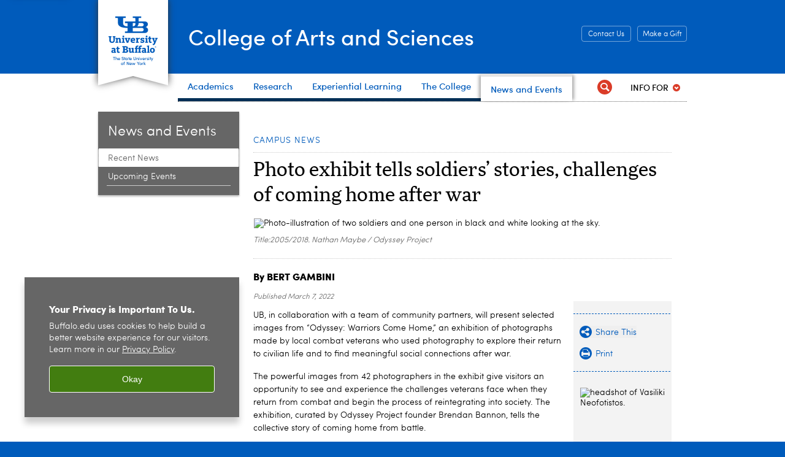

--- FILE ---
content_type: text/html; charset=UTF-8
request_url: https://arts-sciences.buffalo.edu/news-and-events/recent-news/2022/march/vet-photo-exhibit.html
body_size: 10515
content:
<!DOCTYPE HTML><html lang="en" class="ubcms-65"><head><link rel="preconnect" href="https://www.googletagmanager.com/" crossorigin/><link rel="dns-prefetch" href="https://www.googletagmanager.com/"/><link rel="dns-prefetch" href="https://connect.facebook.net/"/><link rel="dns-prefetch" href="https://www.google-analytics.com/"/><meta http-equiv="X-UA-Compatible" content="IE=edge"/><meta http-equiv="content-type" content="text/html; charset=UTF-8"/><meta name="keywordIDs" content="collection:year/2022"/><meta name="date" content="2022-04-13"/><meta property="thumbnail" content="https://arts-sciences.buffalo.edu/news-and-events/recent-news/2022/march/vet-photo-exhibit/_jcr_content/image.img.512.auto.jpg/1647354637356.jpg"/><meta property="thumbnail:alt" content="Photo-illustration of two soldiers and one person in black and white looking at the sky. "/><meta property="og:title" content="Photo exhibit tells soldiers’ stories, challenges of coming home after war"/><meta property="og:description" content="Part of a UB research project, the combat veterans&#39; photos explore their return to civilian life and search for meaningful social connections after war."/><meta property="og:image" content="https://arts-sciences.buffalo.edu/news-and-events/recent-news/2022/march/vet-photo-exhibit/_jcr_content/image.img.512.auto.jpg/1647354637356.jpg"/><meta property="og:image:alt" content="Photo-illustration of two soldiers and one person in black and white looking at the sky. "/><meta name="twitter:card" content="summary_large_image"/><meta id="meta-viewport" name="viewport" content="width=device-width,initial-scale=1"/><script>
            function adjustViewport() {
                if (screen.width > 720 && screen.width <= 1000) {
                    document.getElementById('meta-viewport').setAttribute('content','width=1000,initial-scale=1');
                }
                else {
                    document.getElementById('meta-viewport').setAttribute('content','width=device-width,initial-scale=1');
                }
            }

            window.addEventListener('resize', adjustViewport);
            adjustViewport();
        </script><script>(function(w,d,s,l,i){w[l]=w[l]||[];w[l].push({'gtm.start':new Date().getTime(),event:'gtm.js'});var f=d.getElementsByTagName(s)[0],j=d.createElement(s),dl=l!='dataLayer'?'&l='+l:'';j.async=true;j.src='https://www.googletagmanager.com/gtm.js?id='+i+dl;f.parentNode.insertBefore(j,f);})(window,document,'script','dataLayer','GTM-T5KRRKT');</script><script>(function(w,d,s,l,i){w[l]=w[l]||[];w[l].push({'gtm.start':new Date().getTime(),event:'gtm.js'});var f=d.getElementsByTagName(s)[0],j=d.createElement(s),dl=l!='dataLayer'?'&l='+l:'';j.async=true;j.src='https://www.googletagmanager.com/gtm.js?id='+i+dl;f.parentNode.insertBefore(j,f);})(window,document,'script','dataLayer','GTM-PNJZ3KWW');</script><title>Photo exhibit tells soldiers’ stories, challenges of coming home after war - College of Arts and Sciences - University at Buffalo</title><link rel="canonical" href="https://arts-sciences.buffalo.edu/news-and-events/recent-news/2022/march/vet-photo-exhibit.html"/><meta name="keywords" content="2022"/><meta name="description" content="Part of a UB research project, the combat veterans&#39; photos explore their return to civilian life and search for meaningful social connections after war. "/><link rel="stylesheet" href="/v-05f1b1831d97ec03b6cbca87f5fdfdfd/etc/designs/ubcms/clientlibs.min.05f1b1831d97ec03b6cbca87f5fdfdfd.css" type="text/css"><script src="/v-0a5fefd446109e82d35bd3767b4e6bda/etc/designs/ubcms/clientlibs-polyfills.min.0a5fefd446109e82d35bd3767b4e6bda.js" nomodule></script><script src="/v-cee8557e8779d371fe722bbcdd3b3eb7/etc.clientlibs/clientlibs/granite/jquery.min.cee8557e8779d371fe722bbcdd3b3eb7.js"></script><script src="/v-c8339545b501e3db3abc37c9a4cc2d6e/etc.clientlibs/core/wcm/components/commons/site/clientlibs/container.min.c8339545b501e3db3abc37c9a4cc2d6e.js"></script><script src="/v-35068a8fcda18fa8cfe84d99ba6229b7/etc/designs/ubcms/clientlibs.min.35068a8fcda18fa8cfe84d99ba6229b7.js"></script><style>body.page #page, body.page .page-inner {background-color:#FFFFFF}</style><style>
    img.lazyload,img.lazyloading{position:relative;background:#EEE}
    img.lazyload:before,img.lazyloading:before{content:"";background:#EEE;position:absolute;top:0;left:0;bottom:0;right:0}
</style><script>
    window.top.document.documentElement.setAttribute('data-host', 'cmspub3 0116\u002D191708');
</script></head><body class="contentpage page" data-ubcms-pagetype="TWO_COL"><noscript><iframe src="https://www.googletagmanager.com/ns.html?id=GTM-T5KRRKT" height="0" width="0" style="display:none;visibility:hidden"></iframe></noscript><noscript><iframe src="https://www.googletagmanager.com/ns.html?id=GTM-PNJZ3KWW" height="0" width="0" style="display:none;visibility:hidden"></iframe></noscript><nav><a href="#skip-to-content" id="skip-to-content-link">Skip to Content</a></nav><div></div><div id="page"><div class="page-inner"><div class="page-inner-1"><div class="page-inner-2"><div class="page-inner-2a"></div><div class="page-inner-3"><header><div class="innerheader inheritedreference reference parbase"><div class="header-page unstructured-page page basicpage"><div class="root container responsivegrid no-padding"><div id="container-8d24798c62" class="cmp-container "><div class="aem-Grid aem-Grid--12 aem-Grid--default--12 "><div class="reference parbase aem-GridColumn aem-GridColumn--default--12"><div class="unstructuredpage page basicpage"><div class="par parsys "><div class="list parbase section"></div><script>UBCMS.longTermAlert.init()
</script></div></div><div contenttreeid="longtermalertbanner" contenttreestatus="Not published" style="display:none;"></div></div><div class="alertbanner reference parbase aem-GridColumn aem-GridColumn--default--12"><div contenttreeid="alertbanner" contenttreestatus="Not published" style="display:none;"></div><script>UBCMS.namespace('alert').init();</script></div><div class="core-header primary alt-level theme-ub-blue sans-serif aem-GridColumn aem-GridColumn--default--12"><div class="inner inherited" data-with-topnav="true"><div class="ribbon "><div class="ribbon-top"><a href="//www.buffalo.edu/"> <span class="ribbon-logo"></span> <span class="ada-hidden">University at Buffalo (UB)</span><div class="ribbon-subtitle">The State University<br>of New York</div></a></div><div class="ribbon-bottom"></div><div class="ribbon-shadow"><div class="left"></div><div class="right"></div></div></div><div class="stickable"><div class="main border-standard-gray"><a href="//www.buffalo.edu/" class="ub-logo-wrapper"> <span class="ub-logo"></span> <span class="ada-hidden">University at Buffalo (UB)</span> </a><div class="left"><div class="site-title"><div class="title "><a href="/"> College of Arts and Sciences </a></div></div></div><div class="right"><div class="tasknav container responsivegrid"><div id="container-37a46ffac8" class="cmp-container "><div class="aem-Grid aem-Grid--12 aem-Grid--default--12 "><div class="core-button buttoncomponent color secondary aem-GridColumn aem-GridColumn--default--12"><a href="/college/about-the-college/contact-us.html" aria-label="Contact Us"> Contact Us </a></div><div class="core-button buttoncomponent color secondary aem-GridColumn aem-GridColumn--default--12"><a href="https://ubfoundation.buffalo.edu/giving/index.php?custom=1084" aria-label="Make a Gift"> Make a Gift </a></div></div></div></div></div></div><div class="core-topnav topnav-base"><button id="mobile-toggle" class="mobile-toggle desktop-hidden" aria-expanded="false" aria-controls="topnav" title="Toggle Navigation Menu"> <span class="ada-hidden">Toggle Navigation Menu</span> </button><div class="mobile-toggle-triangle-pin desktop-hidden"></div><nav id="topnav" class="nav-main depth-1 with-audiencenav with-search" aria-label="site navigation"><div class="nav-main-inner"><div class="search-wrapper mobile" data-set="search-wrapper"></div><div class="mobile-tab-buttons desktop-hidden" role="tablist"><button id="top-choices-tab-button" class="tab-button" role="tab" aria-selected="true" aria-controls="top-choices-tab-panel"> <span>Top Choices</span> </button> <button id="full-tab-button" class="tab-button" role="tab" aria-selected="false" aria-controls="full-tab-panel"> <span>Full Menu</span> </button></div><ul class="nav-wrapper top-choices" data-device="desktop" data-variant="top-choices"><li class="topnav-item compound theme-harriman-blue"><div class="nav-subtree nav-leaf topnav-item no-submenu"><span class="teaser teaser-inline " data-model="NavigationMenupageTeaser"> <a class="teaser-primary-anchor" href="/academics.html"> <span class="teaser-inner"> <!--noindex--><span class="teaser-date">1/5/26</span><!--endnoindex--> <span class="teaser-title">Academics</span> </span> </a> </span></div></li><li class="topnav-item compound theme-harriman-blue"><div class="nav-subtree nav-leaf topnav-item no-submenu"><span class="teaser teaser-inline " data-model="NavigationMenupageTeaser"> <a class="teaser-primary-anchor" href="/research-experiences.html"> <span class="teaser-inner"> <!--noindex--><span class="teaser-date">1/28/25</span><!--endnoindex--> <span class="teaser-title">Research</span> </span> </a> </span></div></li><li class="topnav-item compound theme-harriman-blue"><div class="nav-subtree nav-leaf topnav-item no-submenu"><span class="teaser teaser-inline " data-model="NavigationMenupageTeaser"> <a class="teaser-primary-anchor" href="/experiential-learning.html"> <span class="teaser-inner"> <!--noindex--><span class="teaser-date">3/19/24</span><!--endnoindex--> <span class="teaser-title">Experiential Learning</span> </span> </a> </span></div></li><li class="topnav-item compound theme-harriman-blue"><div class="nav-subtree nav-leaf topnav-item no-submenu"><span class="teaser teaser-inline " data-model="NavigationMenupageTeaser"> <a class="teaser-primary-anchor" href="/college.html"> <span class="teaser-inner"> <!--noindex--><span class="teaser-date">8/28/25</span><!--endnoindex--> <span class="teaser-title">The College</span> </span> </a> </span></div></li><li class="topnav-item compound theme-baird-point active"><div class="nav-subtree nav-leaf topnav-item no-submenu"><span class="teaser teaser-inline " data-model="NavigationMenupageTeaser"> <a class="teaser-primary-anchor" href="/news-and-events.html"> <span class="teaser-inner"> <!--noindex--><span class="teaser-date">3/19/24</span><!--endnoindex--> <span class="teaser-title">News and Events</span> </span> </a> </span></div></li></ul><div id="top-choices-tab-panel" class="tab-panel desktop-hidden show" role="tabpanel" aria-labelledby="top-choices-tab-button"><ul class="nav-wrapper top-choices" data-device="mobile" data-variant="top-choices"><li class="topnav-item compound theme-harriman-blue"><div class="nav-subtree nav-leaf topnav-item no-submenu"><span class="teaser teaser-inline " data-model="NavigationMenupageTeaser"> <a class="teaser-primary-anchor" href="/academics.html"> <span class="teaser-inner"> <!--noindex--><span class="teaser-date">1/5/26</span><!--endnoindex--> <span class="teaser-title">Academics</span> </span> </a> </span></div></li><li class="topnav-item compound theme-harriman-blue"><div class="nav-subtree nav-leaf topnav-item no-submenu"><span class="teaser teaser-inline " data-model="NavigationMenupageTeaser"> <a class="teaser-primary-anchor" href="/research-experiences.html"> <span class="teaser-inner"> <!--noindex--><span class="teaser-date">1/28/25</span><!--endnoindex--> <span class="teaser-title">Research</span> </span> </a> </span></div></li><li class="topnav-item compound theme-harriman-blue"><div class="nav-subtree nav-leaf topnav-item no-submenu"><span class="teaser teaser-inline " data-model="NavigationMenupageTeaser"> <a class="teaser-primary-anchor" href="/experiential-learning.html"> <span class="teaser-inner"> <!--noindex--><span class="teaser-date">3/19/24</span><!--endnoindex--> <span class="teaser-title">Experiential Learning</span> </span> </a> </span></div></li><li class="topnav-item compound theme-harriman-blue"><div class="nav-subtree nav-leaf topnav-item no-submenu"><span class="teaser teaser-inline " data-model="NavigationMenupageTeaser"> <a class="teaser-primary-anchor" href="/college.html"> <span class="teaser-inner"> <!--noindex--><span class="teaser-date">8/28/25</span><!--endnoindex--> <span class="teaser-title">The College</span> </span> </a> </span></div></li><li class="topnav-item compound theme-baird-point active"><div class="nav-subtree nav-leaf topnav-item no-submenu"><span class="teaser teaser-inline " data-model="NavigationMenupageTeaser"> <a class="teaser-primary-anchor" href="/news-and-events.html"> <span class="teaser-inner"> <!--noindex--><span class="teaser-date">3/19/24</span><!--endnoindex--> <span class="teaser-title">News and Events</span> </span> </a> </span></div></li></ul></div><div id="full-tab-panel" class="tab-panel desktop-hidden" role="tabpanel" aria-labelledby="full-tab-button"><ul class="nav-wrapper full" data-device="mobile" data-variant="full"><li class="topnav-item basic theme-harriman-blue"><div class="nav-subtree nav-leaf topnav-item no-submenu"><span class="teaser teaser-inline " data-model="PageTeaser"> <a class="teaser-primary-anchor" href="/academics.html"> <span class="teaser-inner"> <!--noindex--><span class="teaser-date">1/23/23</span><!--endnoindex--> <span class="teaser-title">Academics</span> </span> </a> </span></div></li><li class="topnav-item basic theme-harriman-blue"><div class="nav-subtree nav-leaf topnav-item no-submenu"><span class="teaser teaser-inline " data-model="PageTeaser"> <a class="teaser-primary-anchor" href="/research-experiences.html"> <span class="teaser-inner"> <!--noindex--><span class="teaser-date">7/28/25</span><!--endnoindex--> <span class="teaser-title">Research</span> </span> </a> </span></div></li><li class="topnav-item basic theme-harriman-blue"><div class="nav-subtree nav-leaf topnav-item no-submenu"><span class="teaser teaser-inline " data-model="PageTeaser"> <a class="teaser-primary-anchor" href="/experiential-learning.html"> <span class="teaser-inner"> <!--noindex--><span class="teaser-date">11/25/25</span><!--endnoindex--> <span class="teaser-title">Experiential Learning</span> </span> </a> </span></div></li><li class="topnav-item basic theme-harriman-blue"><div class="nav-subtree nav-leaf topnav-item no-submenu"><span class="teaser teaser-inline " data-model="PageTeaser"> <a class="teaser-primary-anchor" href="/college.html"> <span class="teaser-inner"> <!--noindex--><span class="teaser-date">1/26/22</span><!--endnoindex--> <span class="teaser-title">The College</span> </span> </a> </span></div></li><li class="topnav-item basic theme-baird-point active"><div class="nav-subtree nav-leaf topnav-item no-submenu"><span class="teaser teaser-inline " data-model="PageTeaser"> <a class="teaser-primary-anchor" href="/news-and-events.html"> <span class="teaser-inner"> <!--noindex--><span class="teaser-date">1/9/26</span><!--endnoindex--> <span class="teaser-title">News and Events</span> </span> </a> </span></div></li></ul></div><div class="search-wrapper desktop" data-set="search-wrapper"><div class="search"><!--noindex--><div class="search-menu" tabindex="0"><div class="search-label">Search</div><!-- Uses appendAround.js script to transfer this search form to mobile nav menu via data-set attribute. --><div class="search-content" data-set="mobile-search"><form class="search-form" method="GET" action="/searchresults.html" onsubmit="return this.q.value != ''"><div class="search-container" role="search"><input autocomplete="off" id="ubcms-gen-266181129" class="search-input" name="q" type="text" placeholder="Search" aria-label="Search"/> <button class="search-submit" type="submit" value="Search" aria-label="Search"></button></div></form></div></div><!--endnoindex--></div></div><div class="audiencenav list parbase"><div class="audiencenav-wrapper section collapsible accordion"><div class="cmp-section nav-subtree nav-root" id="ubcms-gen-266181132"><div class="nav-menu-section-title"><span class="teaser teaser-inline "> <a class="teaser-primary-anchor" href="javascript:void(0)"> <span class="teaser-inner"> <span class="teaser-title">Info For</span> </span> </a> </span></div><div class="cmp-collapsible cmp-accordion" data-cmp-is="accordion" data-placeholder-text="false"><div class="cmp-accordion__item" data-cmp-hook-accordion="item" id="ubcms-gen-266181133"><div class="cmp-accordion__header "><button id="ubcms-gen-266181133-button" class="cmp-accordion__button" aria-controls="ubcms-gen-266181133-panel" data-cmp-hook-accordion="button"> <span class="cmp-accordion__title">Info For</span> <span class="cmp-accordion__icon"></span> </button></div><div data-cmp-hook-accordion="panel" id="ubcms-gen-266181133-panel" class="cmp-accordion__panel cmp-accordion__panel--hidden nav-branch depth-2" role="region" aria-labelledby="ubcms-gen-266181133-button"><div class="container responsivegrid"><div class="cmp-container"><ul><li><a onfocus="jQuery(this).parents('.audiencenav-wrapper').addClass('hover')" onblur="jQuery(this).parents('.audiencenav-wrapper').removeClass('hover')" href="/future-students.html"> Future Students </a></li><li><a onfocus="jQuery(this).parents('.audiencenav-wrapper').addClass('hover')" onblur="jQuery(this).parents('.audiencenav-wrapper').removeClass('hover')" href="/current-students.html"> Current Students </a></li><li><a onfocus="jQuery(this).parents('.audiencenav-wrapper').addClass('hover')" onblur="jQuery(this).parents('.audiencenav-wrapper').removeClass('hover')" href="/faculty-staff.html"> Faculty and Staff </a></li><li><a onfocus="jQuery(this).parents('.audiencenav-wrapper').addClass('hover')" onblur="jQuery(this).parents('.audiencenav-wrapper').removeClass('hover')" href="/college/about-the-college/alumni.html"> Alumni </a></li><li><a onfocus="jQuery(this).parents('.audiencenav-wrapper').addClass('hover')" onblur="jQuery(this).parents('.audiencenav-wrapper').removeClass('hover')" href="/current-students/commencement.html"> Commencement </a></li></ul></div></div></div></div><script id="ubcms-gen-266181134">
            $(() => new UBCMS.core.accordion.Accordion($("#ubcms\u002Dgen\u002D266181134").parent()));
        </script></div></div><script>UBCMS.namespace('core.section').monitorAriaAttrs("#ubcms\u002Dgen\u002D266181132")</script></div></div><div class="tasknav container responsivegrid"><div id="container-2a794a5ecb" class="cmp-container "><div class="aem-Grid aem-Grid--12 aem-Grid--default--12 "><div class="core-button buttoncomponent color secondary aem-GridColumn aem-GridColumn--default--12"><a href="/college/about-the-college/contact-us.html" aria-label="Contact Us"> Contact Us </a></div><div class="core-button buttoncomponent color secondary aem-GridColumn aem-GridColumn--default--12"><a href="https://ubfoundation.buffalo.edu/giving/index.php?custom=1084" aria-label="Make a Gift"> Make a Gift </a></div></div></div></div></div></nav><script>
    // Setup document ready and window resize listeners for async/lazy loading topnav submenus.
    new UBCMS.core.topnav.SubmenuLoader(
        '\/content\/arts\u002Dsciences\/config\/header\/jcr:content\/root\/header\/topnav',
        'https:\/\/arts\u002Dsciences.buffalo.edu\/news\u002Dand\u002Devents\/recent\u002Dnews\/2022\/march\/vet\u002Dphoto\u002Dexhibit.html',
        '.core-topnav .nav-wrapper'
    ).initLoadListeners();
</script></div></div></div><script>new UBCMS.core.header.StickyHeader('.core-header').initScrollListener();</script></div><div class="container responsivegrid no-padding aem-GridColumn aem-GridColumn--default--12"><div id="container-5f578ecb2d" class="cmp-container"><div class="htmlsnippet"><div><style>
    
@media only screen and (min-width:721px){    
.core-topnav .nav-wrapper>li.compound .nav-dropdown-root>* {
    padding: 24px 0px 0;
}

.core-image {
    margin-bottom: 10px;
}

.list ul.link-list {
    margin-bottom: 16px;
}

.topnav-base .list ul.link-list li .teaser-inline .teaser-title {
    padding: 6px 0 6px 13px;
    line-height: 1.3em;
}
      
.section.accordion .cmp-accordion__panel .core-text.text p {
    margin-top: 10px;
    margin-bottom: 16px;
    line-height: 1.3em;
}

.topnav-base .core-image+.title>* {
    margin: 7px 0 -5px;
}   
         
.topnav-base .highlight-panel .list ul.link-list li .teaser-inline .teaser-title {
    line-height: 1.5em;
}

.topnav-base .list ul.link-list li:before {
    top: 11px;
}   
      
.topnav-base .flexmodule .list ul.link-list li .teaser-inline .teaser-title {
    line-height: 1.8em;
}      
      
}
    
</style></div></div></div></div></div></div></div></div><div contenttreeid="innerheader" contenttreestatus="Not published" style="display:none;"></div></div></header><div id="columns" class="two-column clearfix"><div class="columns-bg columns-bg-1"><div class="columns-bg columns-bg-2"><div class="columns-bg columns-bg-3"><div class="columns-bg columns-bg-4"><div id="left"><div class="leftnav"><nav class="inner" aria-label="section navigation"><div class="title"><a href="/news-and-events.html"><span class="title">News and Events</span></a></div><ul class="menu nav-level-1"><li class="first active-trail"><span><a aria-label="News and Events:Recent News" href="/news-and-events.html">Recent News</a></span></li><li class="last"><a aria-label="News and Events:Upcoming Events" href="/news-and-events/upcoming-events.html">Upcoming Events</a></li></ul><div class="relatedLinks relatedlinksreference reference parbase"></div></nav></div><div class="mobile-left-col hide-in-narrow" data-set="mobile-center-bottom-or-right-top"><div class="leftcol parsys iparsys" role="complementary"><div class="section"><div class="new"></div></div><div class="iparys_inherited"><div class="leftcol iparsys parsys"></div></div></div></div></div><script>
                            (function() {
                                var $firstLeftIparsysInherited = $('#left .iparys_inherited').eq(0);
                                var $firstLeftIparsysSection = $('#left > .iparsys:first-child > .section:first-child');
                                var $mcbort = $('.mobile-center-bottom-or-right-top');

                                if ($firstLeftIparsysInherited.length && $firstLeftIparsysInherited.html().replace(/\s+|<\/?div\b[^>]*>/gi, '') === '')
                                    $firstLeftIparsysInherited.addClass('empty');
                                
                                if ($firstLeftIparsysSection.length && $firstLeftIparsysSection.html().replace(/\s+|<\/?div\b[^>]*>/gi, '') === '')
                                    $firstLeftIparsysSection.addClass('empty');
                                
                                if ($mcbort.length && $mcbort.html().replace(/\s+|<\/?div\b[^>]*>/gi, '') === '')
                                    $mcbort.addClass('empty');

                                $('[role=complementary]').each(function() {
                                    var $this = $(this);
                                    if ($this.children().filter(':not(.empty)').filter(':not(:empty)').length === 0)
                                        $this.removeAttr('role');
                                });

                                if ($('.leftcol[role=complementary]').length > 0 && $('#right[role=complementary]').length > 0) {
                                    $('.leftcol[role=complementary]').attr('aria-label', 'left column');
                                    $('#right[role=complementary]').attr('aria-label', 'right column');
                                }
                            })();
                        </script><div id="skip-to-content"></div><div id="center" role="main"><div class="mobile-content-top" data-set="content-top"></div><div class="par parsys"><div class="reference2 reference parbase section"><div class="newspage unstructuredpage page basicpage"><div class="par parsys "><div class="title section"><h4 onpaste="onPasteFilterPlainText(event)" id="title_0"> Campus News </h4></div><div class="hr hrline" style="clear:left;"></div><div class="title section"><h1 onpaste="onPasteFilterPlainText(event)" id="title"> Photo exhibit tells soldiers&rsquo; stories, challenges of coming home after war </h1></div><div class="image-container image-container-680"><div class="image border-hide"><picture contenttreeid='image_copy' contenttreestatus='Not published'><source type="image/jpeg" media="(max-width: 568px)" srcset="/content/shared/university/news/ub-reporter-articles/stories/2022/03/vet-photo-exhibit/jcr:content/par/image_copy.img.448.auto.m.q50.jpg/1646419693215.jpg, /content/shared/university/news/ub-reporter-articles/stories/2022/03/vet-photo-exhibit/jcr:content/par/image_copy.img.576.auto.m.q50.jpg/1646419693215.jpg 2x"><source type="image/jpeg" media="(max-width: 720px)" srcset="/content/shared/university/news/ub-reporter-articles/stories/2022/03/vet-photo-exhibit/jcr:content/par/image_copy.img.688.auto.q80.jpg/1646419693215.jpg"><source type="image/jpeg" srcset="/content/shared/university/news/ub-reporter-articles/stories/2022/03/vet-photo-exhibit/jcr:content/par/image_copy.img.680.auto.jpg/1646419693215.jpg, /content/shared/university/news/ub-reporter-articles/stories/2022/03/vet-photo-exhibit/jcr:content/par/image_copy.img.1360.auto.q65.jpg/1646419693215.jpg 2x"><img alt="Photo-illustration of two soldiers and one person in black and white looking at the sky. " width="680" class="img-680 cq-dd-image lazyload" src="/content/shared/university/news/ub-reporter-articles/stories/2022/03/vet-photo-exhibit/_jcr_content/par/image_copy.img.680.auto.jpg/1646419693215.jpg" data-sizes="auto" data-parent-fit="contain" srcset="/content/shared/university/news/ub-reporter-articles/stories/2022/03/vet-photo-exhibit/jcr:content/par/image_copy.img.1360.auto.q65.jpg/1646419693215.jpg 2x"></picture></div><div class="text captiontext"><p>Title:2005/2018.&nbsp;Nathan Maybe / Odyssey Project&nbsp;</p></div></div><div class="hr hrline" style="clear:left;"></div><div class="title section"><h3 onpaste="onPasteFilterPlainText(event)" id="title_1"> By BERT GAMBINI </h3></div><div class="pubdate section"><p><span class="pubdate-label"> Published </span> <span class="pubdate-date"> March 7, 2022 </span></p><div class="articletools after-date" data-set="after-date"></div><script>jQuery('html').addClass('has-after-date')</script></div><div class="assetcolumn section"><div class="assetcolumn-inner" data-set="content-bottom"><div class="assets parsys"><div class="articletools section"><div id="ubcms-gen-266181149" class="outer" data-set="after-date"><div class="inner"><script type='text/javascript' src='https://platform-api.sharethis.com/js/sharethis.js#property=65c636b23625b4001a8bcf6b&product=sop' async='async'></script><button class="share-container st-custom-button" data-network="sharethis"> <span class="button share"> <span class="icontext">Share This</span> </span> </button> <a href="javascript:print();void(0);" class="print-container"> <span class="button print"> <span class="icontext">Print</span> </span> </a><script>
                    UBCMS.ArticleTools.initPrintButton('#ubcms\u002Dgen\u002D266181149');
                </script></div></div></div><div class="image-container image-container-140"><div class="image border-hide"><noscript><picture contenttreeid='image' contenttreestatus='Not published'><source type="image/jpeg" media="(max-width: 568px)" srcset="/content/shared/university/news/ub-reporter-articles/stories/2022/03/vet-photo-exhibit/jcr:content/par/assetcolumn/assets/image.img.448.576.m.q50.jpg/1646406714189.jpg, /content/shared/university/news/ub-reporter-articles/stories/2022/03/vet-photo-exhibit/jcr:content/par/assetcolumn/assets/image.img.576.740.m.q50.jpg/1646406714189.jpg 2x"><source type="image/jpeg" media="(max-width: 720px)" srcset="/content/shared/university/news/ub-reporter-articles/stories/2022/03/vet-photo-exhibit/jcr:content/par/assetcolumn/assets/image.img.688.884.q80.jpg/1646406714189.jpg"><source type="image/jpeg" srcset="/content/shared/university/news/ub-reporter-articles/stories/2022/03/vet-photo-exhibit/jcr:content/par/assetcolumn/assets/image.img.140.180.jpg/1646406714189.jpg, /content/shared/university/news/ub-reporter-articles/stories/2022/03/vet-photo-exhibit/jcr:content/par/assetcolumn/assets/image.img.280.360.q65.jpg/1646406714189.jpg 2x"><img height="180" alt="headshot of Vasiliki Neofotistos. " width="140" class="img-140 img-140x180 cq-dd-image lazyload" src="/content/shared/university/news/ub-reporter-articles/stories/2022/03/vet-photo-exhibit/_jcr_content/par/assetcolumn/assets/image.img.140.180.jpg/1646406714189.jpg" data-sizes="auto" data-parent-fit="contain" srcset="/content/shared/university/news/ub-reporter-articles/stories/2022/03/vet-photo-exhibit/jcr:content/par/assetcolumn/assets/image.img.280.360.q65.jpg/1646406714189.jpg 2x"></picture></noscript><picture class="no-display" contenttreeid='image' contenttreestatus='Not published'><source type="image/jpeg" media="(max-width: 568px)" data-srcset="/content/shared/university/news/ub-reporter-articles/stories/2022/03/vet-photo-exhibit/jcr:content/par/assetcolumn/assets/image.img.448.576.m.q50.jpg/1646406714189.jpg, /content/shared/university/news/ub-reporter-articles/stories/2022/03/vet-photo-exhibit/jcr:content/par/assetcolumn/assets/image.img.576.740.m.q50.jpg/1646406714189.jpg 2x"><source type="image/jpeg" media="(max-width: 720px)" data-srcset="/content/shared/university/news/ub-reporter-articles/stories/2022/03/vet-photo-exhibit/jcr:content/par/assetcolumn/assets/image.img.688.884.q80.jpg/1646406714189.jpg"><source type="image/jpeg" data-srcset="/content/shared/university/news/ub-reporter-articles/stories/2022/03/vet-photo-exhibit/jcr:content/par/assetcolumn/assets/image.img.140.180.jpg/1646406714189.jpg, /content/shared/university/news/ub-reporter-articles/stories/2022/03/vet-photo-exhibit/jcr:content/par/assetcolumn/assets/image.img.280.360.q65.jpg/1646406714189.jpg 2x"><img height="180" alt="headshot of Vasiliki Neofotistos. " width="140" class="img-140 img-140x180 cq-dd-image lazyload" data-src="/content/shared/university/news/ub-reporter-articles/stories/2022/03/vet-photo-exhibit/jcr%3acontent/par/assetcolumn/assets/image.img.140.180.jpg/1646406714189.jpg" data-sizes="auto" data-parent-fit="contain" data-srcset="/content/shared/university/news/ub-reporter-articles/stories/2022/03/vet-photo-exhibit/jcr:content/par/assetcolumn/assets/image.img.280.360.q65.jpg/1646406714189.jpg 2x"></picture><script>jQuery('picture.no-display').removeClass('no-display');</script></div></div><div class="relatedpullquote section"><div class="outer"><div class="inner"><div data-sl-test="As an anthropologist, I am a storyteller. I tell stories of others and stories about the stories of others in hopes of helping make sense of the chaos we call life." class="quote">&ldquo;As an anthropologist, I am a storyteller. I tell stories of others and stories about the stories of others in hopes of helping make sense of the chaos we call life. &rdquo;</div><div class="fullname">Vasiliki Neofotistos, associate professor</div><div class="affiliationtitle">Department of Anthropology</div></div></div></div></div></div></div><div class="text parbase section"><p>UB, in collaboration with a team of community partners, will present selected images from &ldquo;Odyssey: Warriors Come Home,&rdquo; an exhibition of photographs made by local combat veterans who used photography to explore their return to civilian life and to find meaningful social connections after war.</p><p>The powerful images from 42 photographers in the exhibit give visitors an opportunity to see and experience the challenges veterans face when they return from combat and begin the process of reintegrating into society. The exhibition, curated by Odyssey Project founder Brendan Bannon, tells the collective story of coming home from battle.</p><p>&ldquo;Odyssey&rdquo; will be displayed March 15 to May 31 outdoors on the surrounding grounds and in the interior main floor space of the Central Library at 1 Lafayette Square in downtown Buffalo. The exhibit represents another phase in UB&rsquo;s project &ldquo;<a href="https://nam12.safelinks.protection.outlook.com/?url=http%3A%2F%2Flink.mediaoutreach.meltwater.com%2Fls%2Fclick%3Fupn%[base64]&amp;data=04%7C01%7Cwuetcher%40buffalo.edu%7C5ca4af85b2614dcfeb7808d9fd361ab3%7C96464a8af8ed40b199e25f6b50a20250%7C0%7C0%7C637819231095277064%7CUnknown%7CTWFpbGZsb3d8eyJWIjoiMC4wLjAwMDAiLCJQIjoiV2luMzIiLCJBTiI6Ik1haWwiLCJXVCI6Mn0%3D%7C3000&amp;sdata=J5WrfUisXNuqBlEX%2BVtqMHy2ZV3PWo9NILee5CPsxDE%3D&amp;reserved=0">Developing a Sense of Meaningful Belonging among Veterans.</a>&rdquo;</p><p>&ldquo;These photographs are a profoundly personal testimony to the impact of war on the people who fight it,&rdquo; says Bannon. &ldquo;Stories of war and the challenges of coming home are hard to share and harder yet to understand for people who haven&rsquo;t been through war.</p><p>&ldquo;These images illuminate those stories of complex courage.&rdquo;</p><p>For the past several months, a UB research team has been working on the project with the Buffalo &amp; Erie County Public Library, Hallwalls Contemporary Arts Center, Odyssey Project and the Veterans One-stop Center of Western New York. During this time, local veterans have held a series of meetings to facilitate rich discussion and reflection for how they can find and develop a sense of meaningful belonging after their discharge. Six discussion facilitators, all veterans themselves, led that first series of monthly discussions with members of the wider veteran community in Western New York about reintegration, disability, mental health, loss and suffering, reconciliation and public memory.</p><p>Those discussion leaders will also open their conversation to the public as part of a free special event at 1 p.m. April 3 at the Central Library. This special event brings veterans and their families together with a wider audience to discuss meaningful belonging, and the importance of having a shared, common experience that creates a feeling of belonging to and being approved by society as a whole. It&rsquo;s a fundamental human need that allows people to positively manage stress and discover coping strategies, while contributing to their overall social and emotional well-being.</p><p>The project&rsquo;s second series of monthly discussions is scheduled to begin in May. Veterans interested in participating can <a href="mailto:neofotis@buffalo.edu">contact the project team</a>.</p><p>&ldquo;Developing a Meaningful Sense of Belonging among Veterans&rdquo; is funded through a $100,000 grant UB received last year as part of the National Endowment for the Humanities&rsquo; &ldquo;Dialogues on the Experience of War&rdquo; program, which supports the humanities as a means for U.S. military veterans and others to think more deeply about the issues raised by war and military service. By combining photographic creativity, literature, art and discussion sessions, the project helps veterans find a new sense of social connection and meaningful belonging after their military service.</p><p>At a fundamental level, the project creates a place for sharing stories in a variety of mediums that demonstrate storytelling&rsquo;s ability to help people find meaning and responses to questions whose answers are not easily forthcoming, according to Vasiliki Neofotistos, associate professor of anthropology, College of Arts and Sciences, and the grant&rsquo;s principal investigator.&nbsp;</p><p>&ldquo;As an anthropologist, I am a storyteller. I tell stories of others and stories about the stories of others in hopes of helping make sense of the chaos we call life,&rdquo; says Neofotistos. &ldquo;This project is very dear to me because it helps veterans to tell and re-tell their own stories by gaining new insight into their military experiences, and to bond through collective reflection around novels, memoirs, films and art that provide common patterns of deployment and homecoming, while creating a forum for veterans to form networks of support, combat social isolation and bolster their resilience.&rdquo;</p><p>Neofotistos has been working on the project with co-investigators and UB colleagues Lisa Butler, associate professor in the School of Social Work and an expert on the care needs of veterans and their families, and Bonnie Vest, a medical anthropologist and research associate professor in the Department of Family Medicine, Jacobs School of Medicine and Biomedical Sciences, who has expertise in the health and well-being of veteran and military populations. Butler and Vest also co-direct Joining Forces-UB, a project dedicated to veteran-related education and research at UB.</p><p>Additional support for the Odyssey Project comes from Higher Ground, the National Endowment for the Arts, Canon and Canon Professional Services, The John R. Oishei Foundation, M&amp;T Bank and the Buffalo Sabres Foundation. Refreshments during the two series of monthly discussions are provided by UB&rsquo;s Humanities Institute.</p></div></div></div><div contenttreeid="reference2" contenttreestatus="Not published" style="display:none;"></div></div><div class="calltoaction section"><span class="teaser teaser-inline calltoaction-style-medium"> <a href="/about-college/recent-news.html"> <span class="teaser-inner"> <span class="teaser-title">Read More News</span> </span> </a> </span></div></div><div class="mobile-content-bottom" data-set="content-bottom"></div><div class="mobile-center-or-right-bottom" data-set="center-or-right-bottom"></div><div class="mobile-center-bottom-or-right-top" data-set="mobile-center-bottom-or-right-top"></div></div></div></div></div></div></div></div></div></div></div></div><footer><div class="footer inheritedreference reference parbase"><div class="footerconfigpage contentpage page basicpage"><div class="par parsys "><div class="fatfooter section"><div class="footer-mode-enhanced clearfix"><div class="footer-columns footer-columns-4"><div class="footer-column footer-column-1"><div class="col1 parsys"><div class="title section"><h2 onpaste="onPasteFilterPlainText(event)" id="title_1147596951"> <a href="/">College of Arts and Sciences</a> </h2></div><div class="text parbase section"><p>810 Clemens Hall<br/> 45 Lee Road<br/> University at Buffalo<br/> Buffalo, NY 14260<br/> (716) 645-2711</p></div><div class="socialbutton section"><a target="_blank" title="Follow the College on Instagram" href="https://www.instagram.com/ub_artsandsciences/" class="button instagram"><span class="ada-hidden">Follow the College on Instagram</span></a></div><div class="socialbutton section"><a target="_blank" title="Follow the College on Facebook" href="https://www.facebook.com/ubcas/" class="button facebook"><span class="ada-hidden">Follow the College on Facebook</span></a></div><div class="socialbutton section"><a target="_blank" title="Follow the College on X" href="https://x.com/ubcas" class="button x"><span class="ada-hidden">Follow the College on X</span></a></div><div class="socialbutton section"><a target="_blank" title="Follow the College on LinkedIn" href="https://www.linkedin.com/company/ub-artsandsciences" class="button linkedin"><span class="ada-hidden">Follow the College on LinkedIn</span></a></div><div class="socialbutton section"><a target="_blank" title="Follow the College on Youtube" href="https://www.youtube.com/channel/UCeaEzOMnOJheOUwZkCon0rw" class="button youtube"><span class="ada-hidden">Follow the College on Youtube</span></a></div><div class="hr hrline" style="clear:left;"></div><div class="buttoncomponent sidebyside white"><a href="/college/about-the-college/contact-us.html" aria-label="Contact Us"> Contact Us </a></div></div></div><div class="footer-column footer-column-2"><div class="col2 parsys"></div></div><div class="footer-column footer-column-3"><div class="col3 parsys"><div class="title section"><h2 onpaste="onPasteFilterPlainText(event)" id="title-1"> Student Resources </h2></div><div class="list parbase section"><div id="ubcms-gen-266181160" data-columnize-row="1" data-model="UBList"><ul class="link-list" data-columnize="1"><li><span class="teaser teaser-inline " data-model="SyntheticpageTeaser"> <a class="teaser-primary-anchor" href="https://buffalo.edu/1capen/"> <span class="teaser-inner"> <span class="teaser-title">1Capen</span> </span> </a> </span></li><li><span class="teaser teaser-inline " data-model="SyntheticpageTeaser"> <a class="teaser-primary-anchor" href="https://www.buffalo.edu/admissions.html"> <span class="teaser-inner"> <span class="teaser-title">Undergraduate Admissions</span> </span> </a> </span></li><li><span class="teaser teaser-inline " data-model="SyntheticpageTeaser"> <a class="teaser-primary-anchor" href="https://buffalo.edu/grad/"> <span class="teaser-inner"> <span class="teaser-title">The Graduate School</span> </span> </a> </span></li><li><span class="teaser teaser-inline " data-model="SyntheticpageTeaser"> <a class="teaser-primary-anchor" href="http://www.buffalo.edu/international-student-services.html"> <span class="teaser-inner"> <span class="teaser-title">International Student Services</span> </span> </a> </span></li></ul></div><div class="clearfix"></div><script>
            UBCMS.list.listlimit('ubcms\u002Dgen\u002D266181160', '100',
                                 '100');
        </script></div></div></div><div class="footer-column footer-column-4"><div class="col4 parsys"><div class="title section"><h2 onpaste="onPasteFilterPlainText(event)" id="title-2"> Faculty and Staff Resources </h2></div><div class="list parbase section"><div id="ubcms-gen-266181169" data-columnize-row="1" data-model="UBList"><ul class="link-list" data-columnize="1"><li><span class="teaser teaser-inline " data-model="SyntheticpageTeaser"> <a class="teaser-primary-anchor" href="https://www.caset.buffalo.edu/"> <span class="teaser-inner"> <span class="teaser-title">CASet Support</span> </span> </a> </span></li><li><span class="teaser teaser-inline " data-model="PageTeaser"> <a class="teaser-primary-anchor" href="/faculty-staff/department-program-directory.html"> <span class="teaser-inner"> <!--noindex--><span class="teaser-date">8/21/25</span><!--endnoindex--> <span class="teaser-title">Departments and Programs</span> </span> </a> </span></li><li><span class="teaser teaser-inline " data-model="SyntheticpageTeaser"> <a class="teaser-primary-anchor" href="https://www.buffalo.edu/ubit.html"> <span class="teaser-inner"> <span class="teaser-title">UB Information Technology</span> </span> </a> </span></li><li><span class="teaser teaser-inline " data-model="SyntheticpageTeaser"> <a class="teaser-primary-anchor" href="http://www.buffalo.edu/access.html"> <span class="teaser-inner"> <span class="teaser-title">Accessibility at UB</span> </span> </a> </span></li></ul></div><div class="clearfix"></div><script>
            UBCMS.list.listlimit('ubcms\u002Dgen\u002D266181169', '100',
                                 '100');
        </script></div></div></div></div><a class="ub-logo-link" href="//www.buffalo.edu/"> <img class="ub-logo" src="/v-e541efb31faa2518c910054a542e1234/etc.clientlibs/wci/components/block/fatfooter/clientlibs/resources/ub-logo-one-line.png" alt="University at Buffalo (UB), The State University of New York" width="325" height="25"/> </a><div class="copyright"><span class="copy"></span><script>jQuery(".copyright .copy").html("&copy; " + (new Date()).getFullYear());</script>&nbsp;<a href="//www.buffalo.edu/">University at Buffalo</a>. All rights reserved.&nbsp;&nbsp;|&nbsp;&nbsp;<a href="//www.buffalo.edu/administrative-services/policy-compliance-and-internal-controls/policy/ub-policy-lib/privacy.html">Privacy</a>&nbsp;&nbsp;|&nbsp; <a href="//www.buffalo.edu/access/help.html">Accessibility</a></div></div></div></div></div><div contenttreeid="footer" contenttreestatus="Not published" style="display:none;"></div></div><div><!-- Cookie Notification Banner --><div id="cookie-banner" role="region" tabindex="0" aria-label="Cookie banner"><div class="banner-content"><h1 id="banner-title" class="banner-title">Your Privacy is Important To Us.</h1><p id="banner-body" class="banner-body">Buffalo.edu uses cookies to help build a better website experience for our visitors. Learn more in our <a id="privacy-link" aria-label="privacy policy" href="https://www.buffalo.edu/administrative-services/policy-compliance-and-internal-controls/policy/ub-policy-lib/privacy.html">Privacy Policy</a><span aria-hidden="true">.</span></p></div><button class="banner-btn" aria-label="Okay">Okay</button></div></div></footer></body></html>

--- FILE ---
content_type: text/html; charset=UTF-8
request_url: https://arts-sciences.buffalo.edu/content/arts-sciences/config/header/jcr:content/root/header/topnav.submenus.html
body_size: 8936
content:
<div class="topnav-submenus-root" data-device="desktop" data-variant="top-choices"><div class="section collapsible accordion panelcontainer" data-redirect><div class="cmp-section nav-subtree nav-root" id="ubcms-gen-264449344"><div class="nav-menu-section-title"><span class="teaser teaser-inline " data-model="NavigationMenupageTeaser"> <a class="teaser-primary-anchor" href="/academics.html"> <span class="teaser-inner"> <!--noindex--><span class="teaser-date">1/5/26</span><!--endnoindex--> <span class="teaser-title">Academics</span> </span> </a> </span></div><div class="cmp-collapsible cmp-accordion" data-cmp-is="accordion" data-placeholder-text="false"><div class="cmp-accordion__item" data-cmp-hook-accordion="item" id="ubcms-gen-264449349"><div class="cmp-accordion__header "><button id="ubcms-gen-264449349-button" class="cmp-accordion__button" aria-controls="ubcms-gen-264449349-panel" data-cmp-hook-accordion="button"> <span class="cmp-accordion__title">Academics</span> <span class="cmp-accordion__icon"></span> </button></div><div data-cmp-hook-accordion="panel" id="ubcms-gen-264449349-panel" class="cmp-accordion__panel cmp-accordion__panel--hidden nav-branch depth-2" role="region" aria-labelledby="ubcms-gen-264449349-button"><div class="container responsivegrid"><div class="cmp-container"><div class="nav-branch-content" data-page-include="/content/arts-sciences/config/header/academics/jcr:content"><div class="root container responsivegrid no-padding enriched-compound depth-2"><div id="container-3f6fd66ba6" class="cmp-container "><div class="aem-Grid aem-Grid--24 aem-Grid--default--24 "><div class="container responsivegrid nav-menu-top padding-all aem-GridColumn--default--none aem-GridColumn aem-GridColumn--default--24 aem-GridColumn--offset--default--0"><div id="container-77e1a11262" class="cmp-container "><div class="aem-Grid aem-Grid--12 aem-Grid--default--12 "><div class="title aem-GridColumn aem-GridColumn--default--12"><div onpaste="onPasteFilterPlainText(event)" id="title-a4c18e1395">Let us help you take your next big step.</div></div></div></div></div><div class="container responsivegrid nav-menu-columns padding-desktop aem-GridColumn--default--none aem-GridColumn aem-GridColumn--default--24 aem-GridColumn--offset--default--0"><div id="container-2a6806ebaa" class="cmp-container "><div class="aem-Grid aem-Grid--24 aem-Grid--tablet--24 aem-Grid--default--24 "><div class="container responsivegrid padding-all aem-GridColumn--offset--tablet--0 aem-GridColumn--default--none aem-GridColumn aem-GridColumn--tablet--newline aem-GridColumn--default--6 aem-GridColumn--offset--default--0 aem-GridColumn--tablet--24"><div id="container-1862abf690" class="cmp-container"><div class="cmp cmp-image core-image shape square-image"><div class="image-container auto"><div class="image "><noscript> <img src="/content/arts-sciences/config/header/academics/_jcr_content/root/columns/col1/image.img.926.244.jpg/1677608900458.jpg" class="cq-dd-image" alt="Students study samples outside with a professor. " width="1920" height="1280"/> </noscript> <img class="cq-dd-image lazyload" alt="Students study samples outside with a professor. " width="1920" height="1280" data-src="/content/arts-sciences/config/header/academics/jcr:content/root/columns/col1/image.img.926.244.jpg/1677608900458.jpg" data-sizes="auto"/></div></div></div><div class="introtext text parbase"><p>Here, you will join a supportive community of students and scholars determined to make a difference in the world. The path you choose is entirely up to you, but you&rsquo;re never alone. At UB we will help you every step of the way.<br/></p></div></div></div><div class="container responsivegrid padding-all left-border aem-GridColumn--offset--tablet--0 aem-GridColumn--default--none aem-GridColumn aem-GridColumn--tablet--newline aem-GridColumn--default--6 aem-GridColumn--offset--default--0 aem-GridColumn--tablet--24"><div id="container-da967bd005" class="cmp-container"><div class="section collapsible accordion panelcontainer standard-column"><div class="cmp-section nav-subtree nav-root" id="section-591aa796f2"><div class="nav-menu-section-title"><span class="teaser teaser-inline "> <span class="teaser-inner"> <span class="teaser-title">Academic Programs</span> </span> </span></div><div id="section-591aa796f2-collapsible" class="cmp-collapsible cmp-accordion" data-cmp-is="accordion" data-placeholder-text="false"><div class="cmp-accordion__item" data-cmp-hook-accordion="item" id="ubcms-gen-264449765"><div class="cmp-accordion__header "><button id="ubcms-gen-264449765-button" class="cmp-accordion__button" aria-controls="ubcms-gen-264449765-panel" data-cmp-hook-accordion="button"> <span class="cmp-accordion__title">Academic Programs</span> <span class="cmp-accordion__icon"></span> </button></div><div data-cmp-hook-accordion="panel" id="ubcms-gen-264449765-panel" class="cmp-accordion__panel cmp-accordion__panel--hidden nav-branch depth-3" role="region" aria-labelledby="ubcms-gen-264449765-button"><div class="container responsivegrid"><div id="container-8c808f939f" class="cmp-container"><div class="navigation list parbase"><div id="ubcms-gen-264449779" data-columnize-row="1" data-model="Navigation"><ul class="link-list" data-columnize="1"><li><div class="nav-subtree nav-leaf"><span class="teaser teaser-inline " data-model="PageTeaser"> <a class="teaser-primary-anchor" href="/academics/undergraduate/undergraduate-degrees.html"> <span class="teaser-inner"> <!--noindex--><span class="teaser-date">5/30/25</span><!--endnoindex--> <span class="teaser-title">Undergraduate Majors</span> </span> </a> </span></div></li><li><div class="nav-subtree nav-leaf"><span class="teaser teaser-inline " data-model="PageTeaser"> <a class="teaser-primary-anchor" href="/academics/undergraduate/undergraduate-minors.html"> <span class="teaser-inner"> <!--noindex--><span class="teaser-date">10/3/25</span><!--endnoindex--> <span class="teaser-title">Undergraduate Minors</span> </span> </a> </span></div></li><li><div class="nav-subtree nav-leaf"><span class="teaser teaser-inline " data-model="PageTeaser"> <a class="teaser-primary-anchor" href="/academics/graduate/find-graduate-degree.html"> <span class="teaser-inner"> <!--noindex--><span class="teaser-date">1/26/22</span><!--endnoindex--> <span class="teaser-title">Graduate Degrees</span> </span> </a> </span></div></li><li><div class="nav-subtree nav-leaf"><span class="teaser teaser-inline " data-model="PageTeaser"> <a class="teaser-primary-anchor" href="/academics/undergraduate/combined-degree-programs.html"> <span class="teaser-inner"> <!--noindex--><span class="teaser-date">11/14/25</span><!--endnoindex--> <span class="teaser-title">Combined Degree Programs</span> </span> </a> </span></div></li></ul></div><div class="clearfix"></div><script>
            UBCMS.list.listlimit('ubcms\u002Dgen\u002D264449779', '100',
                                 '100');
        </script></div></div></div></div></div><script id="ubcms-gen-264449808">
            $(() => new UBCMS.core.accordion.Accordion($("#ubcms\u002Dgen\u002D264449808").parent()));
        </script></div></div><script>UBCMS.namespace('core.section').monitorAriaAttrs("#section\u002D591aa796f2")</script></div><div class="section collapsible accordion panelcontainer standard-column"><div class="cmp-section nav-subtree nav-root" id="section-554b594aef"><div class="nav-menu-section-title"><span class="teaser teaser-inline "> <a class="teaser-primary-anchor" href="/college/departments-and-programs.html"> <span class="teaser-inner"> <span class="teaser-title">Departments in the:</span> </span> </a> </span></div><div id="section-554b594aef-collapsible" class="cmp-collapsible cmp-accordion" data-cmp-is="accordion" data-placeholder-text="false"><div class="cmp-accordion__item" data-cmp-hook-accordion="item" id="ubcms-gen-264449816"><div class="cmp-accordion__header "><button id="ubcms-gen-264449816-button" class="cmp-accordion__button" aria-controls="ubcms-gen-264449816-panel" data-cmp-hook-accordion="button"> <span class="cmp-accordion__title">Departments in the:</span> <span class="cmp-accordion__icon"></span> </button></div><div data-cmp-hook-accordion="panel" id="ubcms-gen-264449816-panel" class="cmp-accordion__panel cmp-accordion__panel--hidden nav-branch depth-3" role="region" aria-labelledby="ubcms-gen-264449816-button"><div class="container responsivegrid"><div id="container-c70da71727" class="cmp-container"><div class="navigation list parbase"><div id="ubcms-gen-264449847" data-columnize-row="1" data-model="Navigation"><ul class="link-list" data-columnize="1"><li><div class="nav-subtree nav-leaf"><span class="teaser teaser-inline " data-model="PageTeaser"> <a class="teaser-primary-anchor" href="/college/departments-and-programs/arts-humanities.html"> <span class="teaser-inner"> <!--noindex--><span class="teaser-date">8/5/25</span><!--endnoindex--> <span class="teaser-title">Arts and Humanities</span> </span> </a> </span></div></li><li><div class="nav-subtree nav-leaf"><span class="teaser teaser-inline " data-model="PageTeaser"> <a class="teaser-primary-anchor" href="/college/departments-and-programs/natural-sciences-mathematics.html"> <span class="teaser-inner"> <!--noindex--><span class="teaser-date">6/20/25</span><!--endnoindex--> <span class="teaser-title">Natural Sciences and Mathematics</span> </span> </a> </span></div></li><li><div class="nav-subtree nav-leaf"><span class="teaser teaser-inline " data-model="PageTeaser"> <a class="teaser-primary-anchor" href="/college/departments-and-programs/social-sciences.html"> <span class="teaser-inner"> <!--noindex--><span class="teaser-date">8/18/25</span><!--endnoindex--> <span class="teaser-title">Social Sciences</span> </span> </a> </span></div></li></ul></div><div class="clearfix"></div><script>
            UBCMS.list.listlimit('ubcms\u002Dgen\u002D264449847', '100',
                                 '100');
        </script></div></div></div></div></div><script id="ubcms-gen-264449865">
            $(() => new UBCMS.core.accordion.Accordion($("#ubcms\u002Dgen\u002D264449865").parent()));
        </script></div></div><script>UBCMS.namespace('core.section').monitorAriaAttrs("#section\u002D554b594aef")</script></div></div></div><div class="container responsivegrid padding-all left-border aem-GridColumn--offset--tablet--0 aem-GridColumn--default--none aem-GridColumn aem-GridColumn--tablet--newline aem-GridColumn--default--6 aem-GridColumn--offset--default--0 aem-GridColumn--tablet--24"><div id="container-2193e0d734" class="cmp-container"><div class="section collapsible accordion panelcontainer standard-column"><div class="cmp-section nav-subtree nav-root" id="section-5497fcfd60"><div class="nav-menu-section-title"><span class="teaser teaser-inline "> <span class="teaser-inner"> <span class="teaser-title">Beyond the Classroom</span> </span> </span></div><div id="section-5497fcfd60-collapsible" class="cmp-collapsible cmp-accordion" data-cmp-is="accordion" data-placeholder-text="false"><div class="cmp-accordion__item" data-cmp-hook-accordion="item" id="ubcms-gen-264449894"><div class="cmp-accordion__header "><button id="ubcms-gen-264449894-button" class="cmp-accordion__button" aria-controls="ubcms-gen-264449894-panel" data-cmp-hook-accordion="button"> <span class="cmp-accordion__title">Beyond the Classroom</span> <span class="cmp-accordion__icon"></span> </button></div><div data-cmp-hook-accordion="panel" id="ubcms-gen-264449894-panel" class="cmp-accordion__panel cmp-accordion__panel--hidden nav-branch depth-3" role="region" aria-labelledby="ubcms-gen-264449894-button"><div class="container responsivegrid"><div id="container-8ca90381c9" class="cmp-container"><div class="navigation list parbase"><div id="ubcms-gen-264449900" data-columnize-row="1" data-model="Navigation"><ul class="link-list" data-columnize="1"><li><div class="nav-subtree nav-leaf"><span class="teaser teaser-inline " data-model="PageTeaser"> <a class="teaser-primary-anchor" href="/experiential-learning.html"> <span class="teaser-inner"> <!--noindex--><span class="teaser-date">11/25/25</span><!--endnoindex--> <span class="teaser-title">Experiential Learning</span> </span> </a> </span></div></li><li><div class="nav-subtree nav-leaf"><span class="teaser teaser-inline " data-model="PageTeaser"> <a class="teaser-primary-anchor" href="/academics/academic-opportunities/college-ambassadors.html"> <span class="teaser-inner"> <!--noindex--><span class="teaser-date">2/27/25</span><!--endnoindex--> <span class="teaser-title">College Ambassadors</span> </span> </a> </span></div></li><li><div class="nav-subtree nav-leaf"><span class="teaser teaser-inline " data-model="PageTeaser"> <a class="teaser-primary-anchor" href="/academics/academic-opportunities/social-impact-fellows.html"> <span class="teaser-inner"> <!--noindex--><span class="teaser-date">1/26/22</span><!--endnoindex--> <span class="teaser-title">Social Impact Fellows</span> </span> </a> </span></div></li><li><div class="nav-subtree nav-leaf" data-redirect><span class="teaser teaser-inline " data-model="RedirectpageTeaser"> <a class="teaser-primary-anchor" href="https://www.buffalo.edu/wise.html"> <span class="teaser-inner"> <!--noindex--><span class="teaser-date">1/26/22</span><!--endnoindex--> <span class="teaser-title">Women in Science and Engineering</span> </span> </a> </span></div></li><li><div class="nav-subtree nav-leaf"><span class="teaser teaser-inline " data-model="PageTeaser"> <a class="teaser-primary-anchor" href="/academics/academic-opportunities/phi-beta-kappa-honor-society.html"> <span class="teaser-inner"> <!--noindex--><span class="teaser-date">4/24/25</span><!--endnoindex--> <span class="teaser-title">Phi Beta Kappa Honor Society</span> </span> </a> </span></div></li></ul></div><div class="clearfix"></div><script>
            UBCMS.list.listlimit('ubcms\u002Dgen\u002D264449900', '100',
                                 '100');
        </script></div></div></div></div></div><script id="ubcms-gen-264449965">
            $(() => new UBCMS.core.accordion.Accordion($("#ubcms\u002Dgen\u002D264449965").parent()));
        </script></div></div><script>UBCMS.namespace('core.section').monitorAriaAttrs("#section\u002D5497fcfd60")</script></div><div class="section collapsible accordion panelcontainer standard-column"><div class="cmp-section nav-subtree nav-root" id="section-ac137eda8b"><div class="nav-menu-section-title"><span class="teaser teaser-inline "> <span class="teaser-inner"> <span class="teaser-title">Paying for College</span> </span> </span></div><div id="section-ac137eda8b-collapsible" class="cmp-collapsible cmp-accordion" data-cmp-is="accordion" data-placeholder-text="false"><div class="cmp-accordion__item" data-cmp-hook-accordion="item" id="ubcms-gen-264449972"><div class="cmp-accordion__header "><button id="ubcms-gen-264449972-button" class="cmp-accordion__button" aria-controls="ubcms-gen-264449972-panel" data-cmp-hook-accordion="button"> <span class="cmp-accordion__title">Paying for College</span> <span class="cmp-accordion__icon"></span> </button></div><div data-cmp-hook-accordion="panel" id="ubcms-gen-264449972-panel" class="cmp-accordion__panel cmp-accordion__panel--hidden nav-branch depth-3" role="region" aria-labelledby="ubcms-gen-264449972-button"><div class="container responsivegrid"><div id="container-d88cdf250e" class="cmp-container"><div class="navigation list parbase"><div id="ubcms-gen-264449976" data-columnize-row="1" data-model="Navigation"><ul class="link-list" data-columnize="1"><li><div class="nav-subtree nav-leaf"><span class="teaser teaser-inline " data-model="PageTeaser"> <a class="teaser-primary-anchor" href="/academics/undergraduate/funding-your-degree.html"> <span class="teaser-inner"> <!--noindex--><span class="teaser-date">11/7/25</span><!--endnoindex--> <span class="teaser-title">Undergraduate Funding</span> </span> </a> </span></div></li><li><div class="nav-subtree nav-leaf"><span class="teaser teaser-inline " data-model="PageTeaser"> <a class="teaser-primary-anchor" href="/academics/graduate/graduate-awards-fellowships.html"> <span class="teaser-inner"> <!--noindex--><span class="teaser-date">2/26/25</span><!--endnoindex--> <span class="teaser-title">Graduate Awards and Fellowships</span> </span> </a> </span></div></li><li><div class="nav-subtree nav-leaf"><span class="teaser teaser-inline " data-model="PageTeaser"> <a class="teaser-primary-anchor" href="/academics/graduate/phd-funding-opportunities.html"> <span class="teaser-inner"> <!--noindex--><span class="teaser-date">2/1/22</span><!--endnoindex--> <span class="teaser-title">PhD Funding Opportunities</span> </span> </a> </span></div></li></ul></div><div class="clearfix"></div><script>
            UBCMS.list.listlimit('ubcms\u002Dgen\u002D264449976', '100',
                                 '100');
        </script></div></div></div></div></div><script id="ubcms-gen-264450020">
            $(() => new UBCMS.core.accordion.Accordion($("#ubcms\u002Dgen\u002D264450020").parent()));
        </script></div></div><script>UBCMS.namespace('core.section').monitorAriaAttrs("#section\u002Dac137eda8b")</script></div></div></div><div class="container responsivegrid padding-all left-border aem-GridColumn--offset--tablet--0 aem-GridColumn--default--none aem-GridColumn aem-GridColumn--tablet--newline aem-GridColumn--default--6 aem-GridColumn--offset--default--0 aem-GridColumn--tablet--24"><div id="container-bfad6f7eb9" class="cmp-container"><div class="section collapsible accordion panelcontainer standard-column"><div class="cmp-section nav-subtree nav-root" id="section-1ebb7679b4"><div class="nav-menu-section-title"><span class="teaser teaser-inline "> <span class="teaser-inner"> <span class="teaser-title">Undergraduate Admissions</span> </span> </span></div><div id="section-1ebb7679b4-collapsible" class="cmp-collapsible cmp-accordion" data-cmp-is="accordion" data-placeholder-text="false"><div class="cmp-accordion__item" data-cmp-hook-accordion="item" id="ubcms-gen-264450051"><div class="cmp-accordion__header "><button id="ubcms-gen-264450051-button" class="cmp-accordion__button" aria-controls="ubcms-gen-264450051-panel" data-cmp-hook-accordion="button"> <span class="cmp-accordion__title">Undergraduate Admissions</span> <span class="cmp-accordion__icon"></span> </button></div><div data-cmp-hook-accordion="panel" id="ubcms-gen-264450051-panel" class="cmp-accordion__panel cmp-accordion__panel--hidden nav-branch depth-3" role="region" aria-labelledby="ubcms-gen-264450051-button"><div class="container responsivegrid"><div id="container-f0665a1ced" class="cmp-container"><div class="navigation list parbase"><div id="ubcms-gen-264450054" data-columnize-row="1" data-model="Navigation"><ul class="link-list" data-columnize="1"><li><div class="nav-subtree nav-leaf"><span class="teaser teaser-inline " data-model="PageTeaser"> <a class="teaser-primary-anchor" href="/academics/undergraduate/prospective-students.html"> <span class="teaser-inner"> <!--noindex--><span class="teaser-date">1/8/26</span><!--endnoindex--> <span class="teaser-title">Future Undergraduate Students</span> </span> </a> </span></div></li><li><div class="nav-subtree nav-leaf"><span class="teaser teaser-inline " data-model="PageTeaser"> <a class="teaser-primary-anchor" href="/academics/undergraduate/undergraduate-admissions.html"> <span class="teaser-inner"> <!--noindex--><span class="teaser-date">7/8/25</span><!--endnoindex--> <span class="teaser-title">Undergraduate Admissions</span> </span> </a> </span></div></li><li><div class="nav-subtree nav-leaf"><span class="teaser teaser-inline " data-model="PageTeaser"> <a class="teaser-primary-anchor" href="/academics/undergraduate/accepted-students.html"> <span class="teaser-inner"> <!--noindex--><span class="teaser-date">1/9/26</span><!--endnoindex--> <span class="teaser-title">Accepted Students</span> </span> </a> </span></div></li></ul></div><div class="clearfix"></div><script>
            UBCMS.list.listlimit('ubcms\u002Dgen\u002D264450054', '100',
                                 '100');
        </script></div></div></div></div></div><script id="ubcms-gen-264450067">
            $(() => new UBCMS.core.accordion.Accordion($("#ubcms\u002Dgen\u002D264450067").parent()));
        </script></div></div><script>UBCMS.namespace('core.section').monitorAriaAttrs("#section\u002D1ebb7679b4")</script></div><div class="section collapsible accordion panelcontainer standard-column"><div class="cmp-section nav-subtree nav-root" id="section-fecfa6d7a8"><div class="nav-menu-section-title"><span class="teaser teaser-inline "> <span class="teaser-inner"> <span class="teaser-title">Graduate Admissions</span> </span> </span></div><div id="section-fecfa6d7a8-collapsible" class="cmp-collapsible cmp-accordion" data-cmp-is="accordion" data-placeholder-text="false"><div class="cmp-accordion__item" data-cmp-hook-accordion="item" id="ubcms-gen-264450080"><div class="cmp-accordion__header "><button id="ubcms-gen-264450080-button" class="cmp-accordion__button" aria-controls="ubcms-gen-264450080-panel" data-cmp-hook-accordion="button"> <span class="cmp-accordion__title">Graduate Admissions</span> <span class="cmp-accordion__icon"></span> </button></div><div data-cmp-hook-accordion="panel" id="ubcms-gen-264450080-panel" class="cmp-accordion__panel cmp-accordion__panel--hidden nav-branch depth-3" role="region" aria-labelledby="ubcms-gen-264450080-button"><div class="container responsivegrid"><div id="container-6c26f2820b" class="cmp-container"><div class="navigation list parbase"><div id="ubcms-gen-264450112" data-columnize-row="1" data-model="Navigation"><ul class="link-list" data-columnize="1"><li><div class="nav-subtree nav-leaf"><span class="teaser teaser-inline " data-model="PageTeaser"> <a class="teaser-primary-anchor" href="/academics/graduate/graduate-student-inquiry-form.html"> <span class="teaser-inner"> <!--noindex--><span class="teaser-date">1/28/22</span><!--endnoindex--> <span class="teaser-title">Request Information</span> </span> </a> </span></div></li><li><div class="nav-subtree nav-leaf"><span class="teaser teaser-inline " data-model="PageTeaser"> <a class="teaser-primary-anchor" href="/academics/graduate/graduate-admissions.html"> <span class="teaser-inner"> <!--noindex--><span class="teaser-date">10/20/25</span><!--endnoindex--> <span class="teaser-title">Graduate Admissions</span> </span> </a> </span></div></li></ul></div><div class="clearfix"></div><script>
            UBCMS.list.listlimit('ubcms\u002Dgen\u002D264450112', '100',
                                 '100');
        </script></div></div></div></div></div><script id="ubcms-gen-264450121">
            $(() => new UBCMS.core.accordion.Accordion($("#ubcms\u002Dgen\u002D264450121").parent()));
        </script></div></div><script>UBCMS.namespace('core.section').monitorAriaAttrs("#section\u002Dfecfa6d7a8")</script></div><div class="section collapsible accordion panelcontainer standard-column"><div class="cmp-section nav-subtree nav-root" id="section-e71b95fcb6"><div class="nav-menu-section-title"><span class="teaser teaser-inline "> <span class="teaser-inner"> <span class="teaser-title">Resources</span> </span> </span></div><div id="section-e71b95fcb6-collapsible" class="cmp-collapsible cmp-accordion" data-cmp-is="accordion" data-placeholder-text="false"><div class="cmp-accordion__item" data-cmp-hook-accordion="item" id="ubcms-gen-264450137"><div class="cmp-accordion__header "><button id="ubcms-gen-264450137-button" class="cmp-accordion__button" aria-controls="ubcms-gen-264450137-panel" data-cmp-hook-accordion="button"> <span class="cmp-accordion__title">Resources</span> <span class="cmp-accordion__icon"></span> </button></div><div data-cmp-hook-accordion="panel" id="ubcms-gen-264450137-panel" class="cmp-accordion__panel cmp-accordion__panel--hidden nav-branch depth-3" role="region" aria-labelledby="ubcms-gen-264450137-button"><div class="container responsivegrid"><div id="container-51e9295ec8" class="cmp-container"><div class="navigation list parbase"><div id="ubcms-gen-264450140" data-columnize-row="1" data-model="Navigation"><ul class="link-list" data-columnize="1"><li><div class="nav-subtree nav-leaf"><span class="teaser teaser-inline " data-model="PageTeaser"> <a class="teaser-primary-anchor" href="/academics/undergraduate/academic-advising.html"> <span class="teaser-inner"> <!--noindex--><span class="teaser-date">12/12/25</span><!--endnoindex--> <span class="teaser-title">Academic Advising</span> </span> </a> </span></div></li><li><div class="nav-subtree nav-leaf"><span class="teaser teaser-inline " data-model="PageTeaser"> <a class="teaser-primary-anchor" href="/academics/academic-opportunities/languages.html"> <span class="teaser-inner"> <!--noindex--><span class="teaser-date">9/20/24</span><!--endnoindex--> <span class="teaser-title">Languages Other than English</span> </span> </a> </span></div></li><li><div class="nav-subtree nav-leaf"><span class="teaser teaser-inline " data-model="PageTeaser"> <a class="teaser-primary-anchor" href="/academics/academic-opportunities/peer-assisted-learning.html"> <span class="teaser-inner"> <!--noindex--><span class="teaser-date">1/18/23</span><!--endnoindex--> <span class="teaser-title">Peer-Assisted Learning</span> </span> </a> </span></div></li><li><div class="nav-subtree nav-leaf"><span class="teaser teaser-inline " data-model="PageTeaser"> <a class="teaser-primary-anchor" href="/academics/academic-opportunities/online-learning.html"> <span class="teaser-inner"> <!--noindex--><span class="teaser-date">10/17/24</span><!--endnoindex--> <span class="teaser-title">Online Learning</span> </span> </a> </span></div></li></ul></div><div class="clearfix"></div><script>
            UBCMS.list.listlimit('ubcms\u002Dgen\u002D264450140', '100',
                                 '100');
        </script></div></div></div></div></div><script id="ubcms-gen-264450150">
            $(() => new UBCMS.core.accordion.Accordion($("#ubcms\u002Dgen\u002D264450150").parent()));
        </script></div></div><script>UBCMS.namespace('core.section').monitorAriaAttrs("#section\u002De71b95fcb6")</script></div><div class="core-button buttoncomponent"><a href="/academics/undergraduate/visit.html" aria-label="Visit UB"> Visit UB </a></div><div class="core-button buttoncomponent"><a href="/future-students/how-to-apply.html" aria-label="Apply"> Apply </a></div></div></div></div></div></div><div class="container responsivegrid nav-menu-bottom aem-GridColumn--default--none aem-GridColumn aem-GridColumn--default--24 aem-GridColumn--offset--default--0"><div id="container-1592dd12e2" class="cmp-container "><div class="aem-Grid aem-Grid--12 aem-Grid--default--12 "><div class="section collapsible accordion panelcontainer related-content non-default-style aem-GridColumn aem-GridColumn--default--12"><div class="cmp-section nav-subtree nav-root" id="section-15d4e42ee3"><div class="nav-menu-section-title"><span class="teaser teaser-inline "> <span class="teaser-inner"> <span class="teaser-title">You May Also Be Interested In:</span> </span> </span></div><div id="section-15d4e42ee3-collapsible" class="cmp-collapsible cmp-accordion" data-cmp-is="accordion" data-placeholder-text="false"><div class="cmp-accordion__item" data-cmp-hook-accordion="item" id="ubcms-gen-264450167"><div class="cmp-accordion__header "><button id="ubcms-gen-264450167-button" class="cmp-accordion__button" aria-controls="ubcms-gen-264450167-panel" data-cmp-hook-accordion="button"> <span class="cmp-accordion__title">You May Also Be Interested In:</span> <span class="cmp-accordion__icon"></span> </button></div><div data-cmp-hook-accordion="panel" id="ubcms-gen-264450167-panel" class="cmp-accordion__panel cmp-accordion__panel--hidden nav-branch depth-3" role="region" aria-labelledby="ubcms-gen-264450167-button"><div class="container responsivegrid"><div id="container-8e24d2717d" class="cmp-container"><div class="navigation list parbase"><div id="ubcms-gen-264450179" data-columnize-row="1" data-model="Navigation"><ul class="link-list" data-columnize="1"><li><div class="nav-subtree nav-leaf"><span class="teaser teaser-inline " data-model="PageTeaser"> <a class="teaser-primary-anchor" href="/academics/undergraduate/accepted-students.html"> <span class="teaser-inner"> <!--noindex--><span class="teaser-date">1/9/26</span><!--endnoindex--> <span class="teaser-title">Accepted Students</span> </span> </a> </span></div></li><li><div class="nav-subtree nav-leaf"><span class="teaser teaser-inline " data-model="PageTeaser"> <a class="teaser-primary-anchor" href="/academics/academic-opportunities/summer-winter-intersessions.html"> <span class="teaser-inner"> <!--noindex--><span class="teaser-date">4/7/22</span><!--endnoindex--> <span class="teaser-title">Summer &amp; Winter Intersessions</span> </span> </a> </span></div></li><li><div class="nav-subtree nav-leaf"><span class="teaser teaser-inline " data-model="PageTeaser"> <a class="teaser-primary-anchor" href="/college/departments-and-programs/a-z-departments-programs.html"> <span class="teaser-inner"> <!--noindex--><span class="teaser-date">1/24/25</span><!--endnoindex--> <span class="teaser-title">A-Z Departments and Programs</span> </span> </a> </span></div></li><li><div class="nav-subtree nav-leaf"><span class="teaser teaser-inline " data-model="PageTeaser"> <a class="teaser-primary-anchor" href="/academics/academic-opportunities/micro-credentials.html"> <span class="teaser-inner"> <!--noindex--><span class="teaser-date">11/13/25</span><!--endnoindex--> <span class="teaser-title">Micro-Credentials</span> </span> </a> </span></div></li></ul></div><div class="clearfix"></div><script>
            UBCMS.list.listlimit('ubcms\u002Dgen\u002D264450179', '100',
                                 '100');
        </script></div></div></div></div></div><script id="ubcms-gen-264450206">
            $(() => new UBCMS.core.accordion.Accordion($("#ubcms\u002Dgen\u002D264450206").parent()));
        </script></div></div><script>UBCMS.namespace('core.section').monitorAriaAttrs("#section\u002D15d4e42ee3")</script></div></div></div></div></div></div></div></div></div></div></div></div><script id="ubcms-gen-264450207">
            $(() => new UBCMS.core.accordion.Accordion($("#ubcms\u002Dgen\u002D264450207").parent()));
        </script></div></div><script>UBCMS.namespace('core.section').monitorAriaAttrs("#ubcms\u002Dgen\u002D264449344")</script></div><div class="section collapsible accordion panelcontainer" data-redirect><div class="cmp-section nav-subtree nav-root" id="ubcms-gen-264450243"><div class="nav-menu-section-title"><span class="teaser teaser-inline " data-model="NavigationMenupageTeaser"> <a class="teaser-primary-anchor" href="/research-experiences.html"> <span class="teaser-inner"> <!--noindex--><span class="teaser-date">1/28/25</span><!--endnoindex--> <span class="teaser-title">Research</span> </span> </a> </span></div><div class="cmp-collapsible cmp-accordion" data-cmp-is="accordion" data-placeholder-text="false"><div class="cmp-accordion__item" data-cmp-hook-accordion="item" id="ubcms-gen-264450245"><div class="cmp-accordion__header "><button id="ubcms-gen-264450245-button" class="cmp-accordion__button" aria-controls="ubcms-gen-264450245-panel" data-cmp-hook-accordion="button"> <span class="cmp-accordion__title">Research</span> <span class="cmp-accordion__icon"></span> </button></div><div data-cmp-hook-accordion="panel" id="ubcms-gen-264450245-panel" class="cmp-accordion__panel cmp-accordion__panel--hidden nav-branch depth-2" role="region" aria-labelledby="ubcms-gen-264450245-button"><div class="container responsivegrid"><div class="cmp-container"><div class="nav-branch-content" data-page-include="/content/arts-sciences/config/header/research/jcr:content"><div class="root container responsivegrid no-padding enriched-compound depth-2"><div id="container-a08e109148" class="cmp-container "><div class="aem-Grid aem-Grid--24 aem-Grid--default--24 "><div class="container responsivegrid nav-menu-top padding-all aem-GridColumn--default--none aem-GridColumn aem-GridColumn--default--24 aem-GridColumn--offset--default--0"><div id="container-d753f83536" class="cmp-container "><div class="aem-Grid aem-Grid--12 aem-Grid--default--12 "><div class="title aem-GridColumn aem-GridColumn--default--12"><div onpaste="onPasteFilterPlainText(event)" id="title-2a2ef67214">Bringing positive change to the world, one solution at a time.</div></div></div></div></div><div class="container responsivegrid nav-menu-columns padding-desktop aem-GridColumn--default--none aem-GridColumn aem-GridColumn--default--24 aem-GridColumn--offset--default--0"><div id="container-4dcb079bd0" class="cmp-container "><div class="aem-Grid aem-Grid--24 aem-Grid--tablet--24 aem-Grid--default--24 "><div class="container responsivegrid aem-GridColumn--offset--tablet--0 aem-GridColumn--default--none aem-GridColumn aem-GridColumn--tablet--newline aem-GridColumn--offset--default--0 aem-GridColumn--default--15 aem-GridColumn--tablet--24"><div id="container-21f896eb9d" class="cmp-container "><div class="aem-Grid aem-Grid--12 aem-Grid--tablet--12 aem-Grid--default--12 "><div class="container responsivegrid padding-all aem-GridColumn--default--none aem-GridColumn--tablet--4 aem-GridColumn aem-GridColumn--offset--default--0 aem-GridColumn--default--4"><div id="container-cfc0354674" class="cmp-container"><div class="cmp cmp-image core-image"><div class="image-container auto"><div class="image "><noscript> <img src="/content/arts-sciences/config/header/research/_jcr_content/root/columns/container/container/image.img.926.244.jpg/1660676038379.jpg" class="cq-dd-image" alt="Chemistry student and professor. " width="1920" height="1280"/> </noscript> <img class="cq-dd-image lazyload" alt="Chemistry student and professor. " width="1920" height="1280" data-src="/content/arts-sciences/config/header/research/jcr:content/root/columns/container/container/image.img.926.244.jpg/1660676038379.jpg" data-sizes="auto"/></div></div></div></div></div><div class="container responsivegrid padding-all aem-GridColumn--default--none aem-GridColumn aem-GridColumn--tablet--8 aem-GridColumn--default--8 aem-GridColumn--offset--default--0"><div id="container-d20caf8034" class="cmp-container"><div class="introtext text parbase"><p>We&rsquo;re a community of thinkers and doers. Don&rsquo;t watch from a distance. Join us at center stage for our next big discovery and help us change the world, for good. The classrooms and labs are waiting for you. What will be the big solution you will help to uncover?&nbsp;<br/></p></div></div></div></div></div></div><div class="container responsivegrid aem-GridColumn--offset--tablet--0 aem-GridColumn--default--none aem-GridColumn--default--9 aem-GridColumn aem-GridColumn--tablet--newline aem-GridColumn--offset--default--0 aem-GridColumn--tablet--24"><div id="container-06c95e3886" class="cmp-container "><div class="aem-Grid aem-Grid--12 aem-Grid--tablet--12 aem-Grid--default--12 "><div class="container responsivegrid padding-all left-border right-border aem-GridColumn--tablet--12 aem-GridColumn--offset--tablet--0 aem-GridColumn--default--none aem-GridColumn aem-GridColumn--tablet--newline aem-GridColumn--default--6 aem-GridColumn--offset--default--0"><div id="container-c6c796cf98" class="cmp-container"><div class="section collapsible accordion panelcontainer standard-column"><div class="cmp-section nav-subtree nav-root" id="section-84bf90df57"><div class="nav-menu-section-title"><span class="teaser teaser-inline "> <span class="teaser-inner"> <span class="teaser-title">Our Research</span> </span> </span></div><div id="section-84bf90df57-collapsible" class="cmp-collapsible cmp-accordion" data-cmp-is="accordion" data-placeholder-text="false"><div class="cmp-accordion__item" data-cmp-hook-accordion="item" id="ubcms-gen-264450373"><div class="cmp-accordion__header "><button id="ubcms-gen-264450373-button" class="cmp-accordion__button" aria-controls="ubcms-gen-264450373-panel" data-cmp-hook-accordion="button"> <span class="cmp-accordion__title">Our Research</span> <span class="cmp-accordion__icon"></span> </button></div><div data-cmp-hook-accordion="panel" id="ubcms-gen-264450373-panel" class="cmp-accordion__panel cmp-accordion__panel--hidden nav-branch depth-3" role="region" aria-labelledby="ubcms-gen-264450373-button"><div class="container responsivegrid"><div id="container-0c5287431f" class="cmp-container"><div class="text parbase"><p>Explore our research and world-class facilities.</p></div><div class="navigation list parbase"><div id="ubcms-gen-264450380" data-columnize-row="1" data-model="Navigation"><ul class="link-list" data-columnize="1"><li><div class="nav-subtree nav-leaf"><span class="teaser teaser-inline " data-model="PageTeaser"> <a class="teaser-primary-anchor" href="/research-experiences/faculty-research/research-areas.html"> <span class="teaser-inner"> <!--noindex--><span class="teaser-date">1/24/25</span><!--endnoindex--> <span class="teaser-title">Research Areas</span> </span> </a> </span></div></li><li><div class="nav-subtree nav-leaf"><span class="teaser teaser-inline " data-model="PageTeaser"> <a class="teaser-primary-anchor" href="/research-experiences/faculty-research/ai-cas.html"> <span class="teaser-inner"> <!--noindex--><span class="teaser-date">1/24/25</span><!--endnoindex--> <span class="teaser-title">AI in the College</span> </span> </a> </span></div></li><li><div class="nav-subtree nav-leaf"><span class="teaser teaser-inline " data-model="PageTeaser"> <a class="teaser-primary-anchor" href="/research-experiences/faculty-research/research-centers.html"> <span class="teaser-inner"> <!--noindex--><span class="teaser-date">1/8/26</span><!--endnoindex--> <span class="teaser-title">Centers, Institutes and Clinics</span> </span> </a> </span></div></li><li><div class="nav-subtree nav-leaf"><span class="teaser teaser-inline " data-model="PageTeaser"> <a class="teaser-primary-anchor" href="/experiential-learning/opportunities/research.html"> <span class="teaser-inner"> <!--noindex--><span class="teaser-date">8/12/25</span><!--endnoindex--> <span class="teaser-title">Undergraduate Student Research</span> </span> </a> </span></div></li><li><div class="nav-subtree nav-leaf"><span class="teaser teaser-inline " data-model="PageTeaser"> <a class="teaser-primary-anchor" href="/research-experiences/research-news.html"> <span class="teaser-inner"> <!--noindex--><span class="teaser-date">9/24/25</span><!--endnoindex--> <span class="teaser-title">Research News</span> </span> </a> </span></div></li></ul></div><div class="clearfix"></div><script>
            UBCMS.list.listlimit('ubcms\u002Dgen\u002D264450380', '100',
                                 '100');
        </script></div></div></div></div></div><script id="ubcms-gen-264450423">
            $(() => new UBCMS.core.accordion.Accordion($("#ubcms\u002Dgen\u002D264450423").parent()));
        </script></div></div><script>UBCMS.namespace('core.section').monitorAriaAttrs("#section\u002D84bf90df57")</script></div></div></div><div class="container responsivegrid padding-all aem-GridColumn--tablet--12 aem-GridColumn--offset--tablet--0 aem-GridColumn--default--none aem-GridColumn aem-GridColumn--tablet--newline aem-GridColumn--default--6 aem-GridColumn--offset--default--0"><div id="container-a101ae3111" class="cmp-container"><div class="section collapsible accordion panelcontainer standard-column"><div class="cmp-section nav-subtree nav-root" id="section-3f2b746bbb"><div class="nav-menu-section-title"><span class="teaser teaser-inline "> <span class="teaser-inner"> <span class="teaser-title">Our Faculty</span> </span> </span></div><div id="section-3f2b746bbb-collapsible" class="cmp-collapsible cmp-accordion" data-cmp-is="accordion" data-placeholder-text="false"><div class="cmp-accordion__item" data-cmp-hook-accordion="item" id="ubcms-gen-264450425"><div class="cmp-accordion__header "><button id="ubcms-gen-264450425-button" class="cmp-accordion__button" aria-controls="ubcms-gen-264450425-panel" data-cmp-hook-accordion="button"> <span class="cmp-accordion__title">Our Faculty</span> <span class="cmp-accordion__icon"></span> </button></div><div data-cmp-hook-accordion="panel" id="ubcms-gen-264450425-panel" class="cmp-accordion__panel cmp-accordion__panel--hidden nav-branch depth-3" role="region" aria-labelledby="ubcms-gen-264450425-button"><div class="container responsivegrid"><div id="container-0219af4780" class="cmp-container"><div class="text parbase"><p>Meet our innovative and creative faculty.</p></div><div class="navigation list parbase"><div id="ubcms-gen-264450447" data-columnize-row="1" data-model="Navigation"><ul class="link-list" data-columnize="1"><li><div class="nav-subtree nav-leaf"><span class="teaser teaser-inline " data-model="PageTeaser"> <a class="teaser-primary-anchor" href="/research-experiences/our-faculty/faculty-experts.html"> <span class="teaser-inner"> <!--noindex--><span class="teaser-date">4/23/25</span><!--endnoindex--> <span class="teaser-title">Faculty Experts</span> </span> </a> </span></div></li><li><div class="nav-subtree nav-leaf"><span class="teaser teaser-inline " data-model="PageTeaser"> <a class="teaser-primary-anchor" href="/college/about-the-college/new-faculty.html"> <span class="teaser-inner"> <!--noindex--><span class="teaser-date">10/1/25</span><!--endnoindex--> <span class="teaser-title">Meet Our New Faculty</span> </span> </a> </span></div></li><li><div class="nav-subtree nav-leaf" data-redirect><span class="teaser teaser-inline " data-model="PageTeaser"> <a class="teaser-primary-anchor" href="/faculty-staff/faculty-staff-resources/research-information.html"> <span class="teaser-inner"> <!--noindex--><span class="teaser-date">3/2/22</span><!--endnoindex--> <span class="teaser-title">Faculty Funding and Award Resources</span> </span> </a> </span></div></li></ul></div><div class="clearfix"></div><script>
            UBCMS.list.listlimit('ubcms\u002Dgen\u002D264450447', '3',
                                 '3');
        </script></div><div class="core-button buttoncomponent"><a href="/research-experiences/our-faculty/find-a-faculty-member.html" aria-label="Find Faculty Members"> Find Faculty Members </a></div></div></div></div></div><script id="ubcms-gen-264450454">
            $(() => new UBCMS.core.accordion.Accordion($("#ubcms\u002Dgen\u002D264450454").parent()));
        </script></div></div><script>UBCMS.namespace('core.section').monitorAriaAttrs("#section\u002D3f2b746bbb")</script></div></div></div></div></div></div></div></div></div><div class="container responsivegrid nav-menu-bottom aem-GridColumn--default--none aem-GridColumn aem-GridColumn--default--24 aem-GridColumn--offset--default--0"><div id="container-950b909b2a" class="cmp-container "><div class="aem-Grid aem-Grid--12 aem-Grid--default--12 "><div class="section collapsible accordion panelcontainer related-content non-default-style aem-GridColumn aem-GridColumn--default--12"><div class="cmp-section nav-subtree nav-root" id="section-3666d21601"><div class="nav-menu-section-title"><span class="teaser teaser-inline "> <span class="teaser-inner"> <span class="teaser-title">YOU MAY ALSO BE INTERESTED IN:</span> </span> </span></div><div id="section-3666d21601-collapsible" class="cmp-collapsible cmp-accordion" data-cmp-is="accordion" data-placeholder-text="false"><div class="cmp-accordion__item" data-cmp-hook-accordion="item" id="ubcms-gen-264450487"><div class="cmp-accordion__header "><button id="ubcms-gen-264450487-button" class="cmp-accordion__button" aria-controls="ubcms-gen-264450487-panel" data-cmp-hook-accordion="button"> <span class="cmp-accordion__title">YOU MAY ALSO BE INTERESTED IN:</span> <span class="cmp-accordion__icon"></span> </button></div><div data-cmp-hook-accordion="panel" id="ubcms-gen-264450487-panel" class="cmp-accordion__panel cmp-accordion__panel--hidden nav-branch depth-3" role="region" aria-labelledby="ubcms-gen-264450487-button"><div class="container responsivegrid"><div id="container-a992c89bc3" class="cmp-container"><div class="navigation list parbase"><div id="ubcms-gen-264450509" data-columnize-row="1" data-model="Navigation"><ul class="link-list" data-columnize="1"><li><div class="nav-subtree nav-leaf"><span class="teaser teaser-inline " data-model="PageTeaser"> <a class="teaser-primary-anchor" href="/college/faculty-staff/future-faculty-staff.html"> <span class="teaser-inner"> <!--noindex--><span class="teaser-date">7/28/25</span><!--endnoindex--> <span class="teaser-title">Future Faculty and Staff</span> </span> </a> </span></div></li><li><div class="nav-subtree nav-leaf"><span class="teaser teaser-inline " data-model="PageTeaser"> <a class="teaser-primary-anchor" href="/college/faculty-staff/faculty-achievements.html"> <span class="teaser-inner"> <!--noindex--><span class="teaser-date">9/18/25</span><!--endnoindex--> <span class="teaser-title">Faculty Achievements</span> </span> </a> </span></div></li><li><div class="nav-subtree nav-leaf"><span class="teaser teaser-inline " data-model="PageTeaser"> <a class="teaser-primary-anchor" href="/college/about-the-college/college-stories.html"> <span class="teaser-inner"> <!--noindex--><span class="teaser-date">1/16/26</span><!--endnoindex--> <span class="teaser-title">College Stories: Students, Faculty and Alumni</span> </span> </a> </span></div></li></ul></div><div class="clearfix"></div><script>
            UBCMS.list.listlimit('ubcms\u002Dgen\u002D264450509', '100',
                                 '100');
        </script></div></div></div></div></div><script id="ubcms-gen-264450528">
            $(() => new UBCMS.core.accordion.Accordion($("#ubcms\u002Dgen\u002D264450528").parent()));
        </script></div></div><script>UBCMS.namespace('core.section').monitorAriaAttrs("#section\u002D3666d21601")</script></div></div></div></div></div></div></div></div></div></div></div></div><script id="ubcms-gen-264450529">
            $(() => new UBCMS.core.accordion.Accordion($("#ubcms\u002Dgen\u002D264450529").parent()));
        </script></div></div><script>UBCMS.namespace('core.section').monitorAriaAttrs("#ubcms\u002Dgen\u002D264450243")</script></div><div class="section collapsible accordion panelcontainer" data-redirect><div class="cmp-section nav-subtree nav-root" id="ubcms-gen-264450541"><div class="nav-menu-section-title"><span class="teaser teaser-inline " data-model="NavigationMenupageTeaser"> <a class="teaser-primary-anchor" href="/experiential-learning.html"> <span class="teaser-inner"> <!--noindex--><span class="teaser-date">3/19/24</span><!--endnoindex--> <span class="teaser-title">Experiential Learning</span> </span> </a> </span></div><div class="cmp-collapsible cmp-accordion" data-cmp-is="accordion" data-placeholder-text="false"><div class="cmp-accordion__item" data-cmp-hook-accordion="item" id="ubcms-gen-264450560"><div class="cmp-accordion__header "><button id="ubcms-gen-264450560-button" class="cmp-accordion__button" aria-controls="ubcms-gen-264450560-panel" data-cmp-hook-accordion="button"> <span class="cmp-accordion__title">Experiential Learning</span> <span class="cmp-accordion__icon"></span> </button></div><div data-cmp-hook-accordion="panel" id="ubcms-gen-264450560-panel" class="cmp-accordion__panel cmp-accordion__panel--hidden nav-branch depth-2" role="region" aria-labelledby="ubcms-gen-264450560-button"><div class="container responsivegrid"><div class="cmp-container"><div class="nav-branch-content" data-page-include="/content/arts-sciences/config/header/experiential-learning/jcr:content"><div class="root container responsivegrid no-padding enriched-compound depth-2"><div id="container-92ffc12c7d" class="cmp-container "><div class="aem-Grid aem-Grid--24 aem-Grid--default--24 "><div class="container responsivegrid nav-menu-top padding-all aem-GridColumn--default--none aem-GridColumn aem-GridColumn--default--24 aem-GridColumn--offset--default--0"><div id="container-f24064057e" class="cmp-container "><div class="aem-Grid aem-Grid--12 aem-Grid--default--12 "><div class="title aem-GridColumn aem-GridColumn--default--12"><h2 onpaste="onPasteFilterPlainText(event)" id="title-0a998aa8f4"> Learn by doing. Lead by helping. </h2></div></div></div></div><div class="container responsivegrid nav-menu-columns padding-desktop aem-GridColumn--default--none aem-GridColumn aem-GridColumn--default--24 aem-GridColumn--offset--default--0"><div id="container-a27c360502" class="cmp-container "><div class="aem-Grid aem-Grid--24 aem-Grid--tablet--24 aem-Grid--default--24 "><div class="container responsivegrid padding-all aem-GridColumn--offset--tablet--0 aem-GridColumn--default--none aem-GridColumn--default--9 aem-GridColumn aem-GridColumn--tablet--newline aem-GridColumn--offset--default--0 aem-GridColumn--tablet--24"><div id="container-228a7f9605" class="cmp-container"><div class="introtext text parbase"><p>We believe learning by doing is the key to our students' success. We encourage students to take advantage of the life-changing opportunities offered through the College of Arts and Sciences.<br/></p></div><div class="calltoaction"><span class="teaser teaser-inline calltoaction-style-module"> <a href="/experiential-learning/contact.html"> <span class="teaser-inner"> <span class="teaser-title">Contact Experiential Learning</span> </span> </a> </span></div></div></div><div class="container responsivegrid aem-GridColumn--offset--tablet--0 aem-GridColumn--default--none aem-GridColumn aem-GridColumn--tablet--newline aem-GridColumn--offset--default--0 aem-GridColumn--default--15 aem-GridColumn--tablet--24"><div id="container-c8eccef749" class="cmp-container "><div class="aem-Grid aem-Grid--15 aem-Grid--tablet--24 aem-Grid--default--15 "><div class="container responsivegrid aem-GridColumn--offset--tablet--0 aem-GridColumn--default--none aem-GridColumn aem-GridColumn--tablet--newline aem-GridColumn--offset--default--0 aem-GridColumn--default--15 aem-GridColumn--tablet--24"><div id="container-0cadc24fdc" class="cmp-container "><div class="aem-Grid aem-Grid--15 aem-Grid--tablet--24 aem-Grid--default--15 "><div class="container responsivegrid padding-all aem-GridColumn--offset--tablet--0 aem-GridColumn--default--none aem-GridColumn--tablet--none aem-GridColumn aem-GridColumn--tablet--8 aem-GridColumn--default--5 aem-GridColumn--offset--default--0"><div id="container-40bb82c764" class="cmp-container"><div class="cmp cmp-image core-image shape square-image"><div class="image-container auto"><div class="image "><a href="/experiential-learning/opportunities/internships.html"> <noscript> <img src="/content/arts-sciences/config/header/experiential-learning/_jcr_content/root/columns/container_385878498/container_1264899062/container_copy/image_copy.img.926.244.jpg/1681146615556.jpg" class="cq-dd-image" alt="UB student Elizabeth Kaplan at her internship at the Niagara Aquarium in Niagara Falls, NY. Photographer: Meredith Forrest Kulwicki. " width="1920" height="1279"/> </noscript> <img class="cq-dd-image lazyload" alt="UB student Elizabeth Kaplan at her internship at the Niagara Aquarium in Niagara Falls, NY. Photographer: Meredith Forrest Kulwicki. " width="1920" height="1279" data-src="/content/arts-sciences/config/header/experiential-learning/jcr:content/root/columns/container_385878498/container_1264899062/container_copy/image_copy.img.926.244.jpg/1681146615556.jpg" data-sizes="auto"/> </a></div></div></div><div class="title"><div onpaste="onPasteFilterPlainText(event)" id="title-bb2a96abb2"><a href="/experiential-learning/opportunities/internships.html">Internships</a></div></div><div class="core-text text parbase"><p>Get real world experience in Buffalo and beyond.<br/></p></div></div></div><div class="container responsivegrid padding-all aem-GridColumn--offset--tablet--0 aem-GridColumn--default--none aem-GridColumn--tablet--none aem-GridColumn aem-GridColumn--tablet--8 aem-GridColumn--default--5 aem-GridColumn--offset--default--0"><div id="container-e8b2d752d2" class="cmp-container"><div class="cmp cmp-image core-image shape square-image"><div class="image-container auto"><div class="image "><a href="/experiential-learning/opportunities/research.html"> <noscript> <img src="/content/arts-sciences/config/header/experiential-learning/_jcr_content/root/columns/container_385878498/container_1264899062/container_copy_copy/image_copy_522213688.img.926.244.jpg/1681146625869.jpg" class="cq-dd-image" alt="Physical chemistry lab with students in the Natural Sciences Complex. Photographer: Meredith Forrest Kulwicki. " width="1920" height="1280"/> </noscript> <img class="cq-dd-image lazyload" alt="Physical chemistry lab with students in the Natural Sciences Complex. Photographer: Meredith Forrest Kulwicki. " width="1920" height="1280" data-src="/content/arts-sciences/config/header/experiential-learning/jcr:content/root/columns/container_385878498/container_1264899062/container_copy_copy/image_copy_522213688.img.926.244.jpg/1681146625869.jpg" data-sizes="auto"/> </a></div></div></div><div class="title"><div onpaste="onPasteFilterPlainText(event)" id="title-daf68649a4"><a href="/experiential-learning/opportunities/research.html">Research</a></div></div><div class="core-text text parbase"><p>Work with experts and uncover mysteries.<br/></p></div></div></div><div class="container responsivegrid padding-all aem-GridColumn--offset--tablet--0 aem-GridColumn--default--none aem-GridColumn--tablet--none aem-GridColumn aem-GridColumn--tablet--8 aem-GridColumn--default--5 aem-GridColumn--offset--default--0"><div id="container-8dd582dc47" class="cmp-container"><div class="cmp cmp-image core-image shape square-image"><div class="image-container auto"><div class="image "><a href="/experiential-learning/opportunities/study-abroad.html"> <noscript> <img src="/content/arts-sciences/config/header/experiential-learning/_jcr_content/root/columns/container_385878498/container_1264899062/container_copy_copy_/image_copy_1652612619.img.926.244.jpg/1681146652869.jpg" class="cq-dd-image" alt="John Atkinson&#39;s Environmental Engineering class in Costa Rica at aLas Hornillas Mud Pits and Waterfalls Photographer: Douglas Levere. " width="1920" height="1280"/> </noscript> <img class="cq-dd-image lazyload" alt="John Atkinson&#39;s Environmental Engineering class in Costa Rica at aLas Hornillas Mud Pits and Waterfalls Photographer: Douglas Levere. " width="1920" height="1280" data-src="/content/arts-sciences/config/header/experiential-learning/jcr:content/root/columns/container_385878498/container_1264899062/container_copy_copy_/image_copy_1652612619.img.926.244.jpg/1681146652869.jpg" data-sizes="auto"/> </a></div></div></div><div class="title"><div onpaste="onPasteFilterPlainText(event)" id="title-9a7a7a4dc7"><a href="/experiential-learning/opportunities/study-abroad.html">Study Abroad</a></div></div><div class="core-text text parbase"><p>Explore the world around you.</p></div></div></div></div></div></div><div class="container responsivegrid aem-GridColumn--offset--tablet--0 aem-GridColumn--default--none aem-GridColumn aem-GridColumn--tablet--newline aem-GridColumn--offset--default--0 aem-GridColumn--default--15 aem-GridColumn--tablet--24"><div id="container-ea23c30cf4" class="cmp-container "><div class="aem-Grid aem-Grid--15 aem-Grid--tablet--24 aem-Grid--default--15 "><div class="container responsivegrid padding-all aem-GridColumn--offset--tablet--0 aem-GridColumn--default--none aem-GridColumn--tablet--none aem-GridColumn aem-GridColumn--tablet--8 aem-GridColumn--default--5 aem-GridColumn--offset--default--0"><div id="container-cb2e325397" class="cmp-container"><div class="cmp cmp-image core-image shape square-image"><div class="image-container auto"><div class="image "><a href="/experiential-learning/opportunities/service-learning.html"> <noscript> <img src="/content/arts-sciences/config/header/experiential-learning/_jcr_content/root/columns/container_385878498/container_1264899062_690317180/container_copy/image_copy_copy.img.926.244.jpg/1681146664057.jpg" class="cq-dd-image" alt="Student working with textiles. " width="400" height="400"/> </noscript> <img class="cq-dd-image lazyload" alt="Student working with textiles. " width="400" height="400" data-src="/content/arts-sciences/config/header/experiential-learning/jcr:content/root/columns/container_385878498/container_1264899062_690317180/container_copy/image_copy_copy.img.926.244.jpg/1681146664057.jpg" data-sizes="auto"/> </a></div></div></div><div class="title"><div onpaste="onPasteFilterPlainText(event)" id="title-e99f9484b8"><a href="/experiential-learning/opportunities/service-learning.html">Service Learning</a></div></div><div class="core-text text parbase"><p>You're in the right place and time to help others.<br/></p></div></div></div><div class="container responsivegrid padding-all aem-GridColumn--offset--tablet--0 aem-GridColumn--default--none aem-GridColumn--tablet--none aem-GridColumn aem-GridColumn--tablet--8 aem-GridColumn--default--5 aem-GridColumn--offset--default--0"><div id="container-8a28de89d5" class="cmp-container"><div class="cmp cmp-image core-image shape square-image"><div class="image-container auto"><div class="image "><a href="/experiential-learning/funding.html"> <noscript> <img src="/content/arts-sciences/config/header/experiential-learning/_jcr_content/root/columns/container_385878498/container_1264899062_690317180/container_copy_copy/image_copy_copy_copy.img.926.244.jpg/1681146674632.jpg" class="cq-dd-image" alt="Different colored strings attached to multiple poles set up outside under a cloudy blue sky. " width="1920" height="1280"/> </noscript> <img class="cq-dd-image lazyload" alt="Different colored strings attached to multiple poles set up outside under a cloudy blue sky. " width="1920" height="1280" data-src="/content/arts-sciences/config/header/experiential-learning/jcr:content/root/columns/container_385878498/container_1264899062_690317180/container_copy_copy/image_copy_copy_copy.img.926.244.jpg/1681146674632.jpg" data-sizes="auto"/> </a></div></div></div><div class="title"><div onpaste="onPasteFilterPlainText(event)" id="title-5fa731efc7"><a href="/experiential-learning/funding.html">Funding Your Dreams</a></div></div><div class="core-text text parbase"><p>Help fund your experiences with awards.<br/></p></div></div></div><div class="container responsivegrid padding-all aem-GridColumn--offset--tablet--0 aem-GridColumn--default--none aem-GridColumn--tablet--none aem-GridColumn aem-GridColumn--tablet--8 aem-GridColumn--default--5 aem-GridColumn--offset--default--0"><div id="container-11964ca4bf" class="cmp-container"></div></div></div></div></div></div></div></div></div></div></div><div class="container responsivegrid nav-menu-bottom aem-GridColumn--default--none aem-GridColumn aem-GridColumn--default--24 aem-GridColumn--offset--default--0"><div id="container-3e95cca747" class="cmp-container "><div class="aem-Grid aem-Grid--12 aem-Grid--default--12 "><div class="section collapsible accordion panelcontainer related-content non-default-style aem-GridColumn aem-GridColumn--default--12"><div class="cmp-section nav-subtree nav-root" id="section-7b087a94da"><div class="nav-menu-section-title"><span class="teaser teaser-inline "> <span class="teaser-inner"> <span class="teaser-title">YOU MAY ALSO BE INTERESTED IN:</span> </span> </span></div><div id="section-7b087a94da-collapsible" class="cmp-collapsible cmp-accordion" data-cmp-is="accordion" data-placeholder-text="false"><div class="cmp-accordion__item" data-cmp-hook-accordion="item" id="ubcms-gen-264450602"><div class="cmp-accordion__header "><button id="ubcms-gen-264450602-button" class="cmp-accordion__button" aria-controls="ubcms-gen-264450602-panel" data-cmp-hook-accordion="button"> <span class="cmp-accordion__title">YOU MAY ALSO BE INTERESTED IN:</span> <span class="cmp-accordion__icon"></span> </button></div><div data-cmp-hook-accordion="panel" id="ubcms-gen-264450602-panel" class="cmp-accordion__panel cmp-accordion__panel--hidden nav-branch depth-3" role="region" aria-labelledby="ubcms-gen-264450602-button"><div class="container responsivegrid"><div id="container-c89a4a408f" class="cmp-container"><div class="navigation list parbase"><div id="ubcms-gen-264450603" data-columnize-row="1" data-model="Navigation"><ul class="link-list" data-columnize="1"><li><div class="nav-subtree nav-leaf"><span class="teaser teaser-inline " data-model="SyntheticpageTeaser"> <a class="teaser-primary-anchor" href="https://www.buffalo.edu/eln.html"> <span class="teaser-inner"> <span class="teaser-title">Experiential Learning Network</span> </span> </a> </span></div></li><li><div class="nav-subtree nav-leaf"><span class="teaser teaser-inline " data-model="PageTeaser"> <a class="teaser-primary-anchor" href="/academics/academic-opportunities/micro-credentials.html"> <span class="teaser-inner"> <!--noindex--><span class="teaser-date">11/13/25</span><!--endnoindex--> <span class="teaser-title">Micro-Credentials</span> </span> </a> </span></div></li></ul></div><div class="clearfix"></div><script>
            UBCMS.list.listlimit('ubcms\u002Dgen\u002D264450603', '100',
                                 '100');
        </script></div></div></div></div></div><script id="ubcms-gen-264450609">
            $(() => new UBCMS.core.accordion.Accordion($("#ubcms\u002Dgen\u002D264450609").parent()));
        </script></div></div><script>UBCMS.namespace('core.section').monitorAriaAttrs("#section\u002D7b087a94da")</script></div></div></div></div></div></div></div></div></div></div></div></div><script id="ubcms-gen-264450610">
            $(() => new UBCMS.core.accordion.Accordion($("#ubcms\u002Dgen\u002D264450610").parent()));
        </script></div></div><script>UBCMS.namespace('core.section').monitorAriaAttrs("#ubcms\u002Dgen\u002D264450541")</script></div><div class="section collapsible accordion panelcontainer" data-redirect><div class="cmp-section nav-subtree nav-root" id="ubcms-gen-264450612"><div class="nav-menu-section-title"><span class="teaser teaser-inline " data-model="NavigationMenupageTeaser"> <a class="teaser-primary-anchor" href="/college.html"> <span class="teaser-inner"> <!--noindex--><span class="teaser-date">8/28/25</span><!--endnoindex--> <span class="teaser-title">The College</span> </span> </a> </span></div><div class="cmp-collapsible cmp-accordion" data-cmp-is="accordion" data-placeholder-text="false"><div class="cmp-accordion__item" data-cmp-hook-accordion="item" id="ubcms-gen-264450613"><div class="cmp-accordion__header "><button id="ubcms-gen-264450613-button" class="cmp-accordion__button" aria-controls="ubcms-gen-264450613-panel" data-cmp-hook-accordion="button"> <span class="cmp-accordion__title">The College</span> <span class="cmp-accordion__icon"></span> </button></div><div data-cmp-hook-accordion="panel" id="ubcms-gen-264450613-panel" class="cmp-accordion__panel cmp-accordion__panel--hidden nav-branch depth-2" role="region" aria-labelledby="ubcms-gen-264450613-button"><div class="container responsivegrid"><div class="cmp-container"><div class="nav-branch-content" data-page-include="/content/arts-sciences/config/header/college/jcr:content"><div class="root container responsivegrid no-padding enriched-compound depth-2"><div id="container-a3af632531" class="cmp-container "><div class="aem-Grid aem-Grid--24 aem-Grid--default--24 "><div class="container responsivegrid nav-menu-top padding-all aem-GridColumn--default--none aem-GridColumn aem-GridColumn--default--24 aem-GridColumn--offset--default--0"><div id="container-2ad491e9ff" class="cmp-container "><div class="aem-Grid aem-Grid--12 aem-Grid--default--12 "><div class="title aem-GridColumn aem-GridColumn--default--12"><h2 onpaste="onPasteFilterPlainText(event)" id="title-4449079204"> Where inquisitive minds meet the campus spine. </h2></div></div></div></div><div class="container responsivegrid nav-menu-columns padding-desktop aem-GridColumn--default--none aem-GridColumn aem-GridColumn--default--24 aem-GridColumn--offset--default--0"><div id="container-d11488b6a9" class="cmp-container "><div class="aem-Grid aem-Grid--24 aem-Grid--tablet--24 aem-Grid--default--24 "><div class="container responsivegrid padding-all aem-GridColumn--offset--tablet--0 aem-GridColumn--default--none aem-GridColumn--default--9 aem-GridColumn aem-GridColumn--tablet--newline aem-GridColumn--offset--default--0 aem-GridColumn--tablet--24"><div id="container-8889aa686d" class="cmp-container"><div class="introtext text parbase"><p>The College sits at the center of the university&rsquo;s research and creative activity with remarkable people who are positively impacting the world. Learn what makes us the place we love to call home.<br/></p></div><div class="section collapsible accordion panelcontainer highlight-panel non-default-style"><div class="cmp-section nav-subtree nav-root" id="section-6a17f90f47"><div class="nav-menu-section-title"><span class="teaser teaser-inline "> <a class="teaser-primary-anchor" href="/college/departments-and-programs.html"> <span class="teaser-inner"> <span class="teaser-title">Departments and Programs</span> </span> </a> </span></div><div id="section-6a17f90f47-collapsible" class="cmp-collapsible cmp-accordion" data-cmp-is="accordion" data-placeholder-text="false"><div class="cmp-accordion__item" data-cmp-hook-accordion="item" id="ubcms-gen-264450614"><div class="cmp-accordion__header "><button id="ubcms-gen-264450614-button" class="cmp-accordion__button" aria-controls="ubcms-gen-264450614-panel" data-cmp-hook-accordion="button"> <span class="cmp-accordion__title">Departments and Programs</span> <span class="cmp-accordion__icon"></span> </button></div><div data-cmp-hook-accordion="panel" id="ubcms-gen-264450614-panel" class="cmp-accordion__panel cmp-accordion__panel--hidden nav-branch depth-3" role="region" aria-labelledby="ubcms-gen-264450614-button"><div class="container responsivegrid"><div id="container-8d5d2c7dbf" class="cmp-container"><div class="navigation list parbase"><div id="ubcms-gen-264450615" data-columnize-row="1" data-model="Navigation"><ul class="link-list" data-columnize="1"><li><div class="nav-subtree nav-leaf"><span class="teaser teaser-inline " data-model="PageTeaser"> <a class="teaser-primary-anchor" href="/college/departments-and-programs/arts-humanities.html"> <span class="teaser-inner"> <!--noindex--><span class="teaser-date">8/5/25</span><!--endnoindex--> <span class="teaser-title">Arts and Humanities</span> </span> </a> </span></div></li><li><div class="nav-subtree nav-leaf"><span class="teaser teaser-inline " data-model="PageTeaser"> <a class="teaser-primary-anchor" href="/college/departments-and-programs/natural-sciences-mathematics.html"> <span class="teaser-inner"> <!--noindex--><span class="teaser-date">6/20/25</span><!--endnoindex--> <span class="teaser-title">Natural Sciences and Mathematics</span> </span> </a> </span></div></li><li><div class="nav-subtree nav-leaf"><span class="teaser teaser-inline " data-model="PageTeaser"> <a class="teaser-primary-anchor" href="/college/departments-and-programs/social-sciences.html"> <span class="teaser-inner"> <!--noindex--><span class="teaser-date">8/18/25</span><!--endnoindex--> <span class="teaser-title">Social Sciences</span> </span> </a> </span></div></li></ul></div><div class="clearfix"></div><script>
            UBCMS.list.listlimit('ubcms\u002Dgen\u002D264450615', '100',
                                 '100');
        </script></div></div></div></div></div><script id="ubcms-gen-264450622">
            $(() => new UBCMS.core.accordion.Accordion($("#ubcms\u002Dgen\u002D264450622").parent()));
        </script></div></div><script>UBCMS.namespace('core.section').monitorAriaAttrs("#section\u002D6a17f90f47")</script></div></div></div><div class="container responsivegrid padding-all left-border aem-GridColumn--offset--tablet--0 aem-GridColumn--default--none aem-GridColumn--tablet--none aem-GridColumn aem-GridColumn--default--5 aem-GridColumn--offset--default--0 aem-GridColumn--tablet--24"><div id="container-eb7eaa501a" class="cmp-container "><div class="aem-Grid aem-Grid--5 aem-Grid--tablet--24 aem-Grid--default--5 "><div class="container responsivegrid aem-GridColumn--offset--tablet--0 aem-GridColumn aem-GridColumn--default--5 aem-GridColumn--tablet--24 aem-GridColumn--tablet--hide"><div id="container-759d14e89a" class="cmp-container"></div></div><div class="container responsivegrid aem-GridColumn--offset--tablet--0 aem-GridColumn aem-GridColumn--tablet--newline aem-GridColumn--default--5 aem-GridColumn--tablet--24"><div id="container-f78cf0cdef" class="cmp-container"><div class="section collapsible accordion panelcontainer standard-column"><div class="cmp-section nav-subtree nav-root" id="section-116b04c95a"><div class="nav-menu-section-title"><span class="teaser teaser-inline "> <a class="teaser-primary-anchor" href="/college/about-the-college.html"> <span class="teaser-inner"> <span class="teaser-title">About the College</span> </span> </a> </span></div><div id="section-116b04c95a-collapsible" class="cmp-collapsible cmp-accordion" data-cmp-is="accordion" data-placeholder-text="false"><div class="cmp-accordion__item" data-cmp-hook-accordion="item" id="ubcms-gen-264450623"><div class="cmp-accordion__header "><button id="ubcms-gen-264450623-button" class="cmp-accordion__button" aria-controls="ubcms-gen-264450623-panel" data-cmp-hook-accordion="button"> <span class="cmp-accordion__title">About the College</span> <span class="cmp-accordion__icon"></span> </button></div><div data-cmp-hook-accordion="panel" id="ubcms-gen-264450623-panel" class="cmp-accordion__panel cmp-accordion__panel--hidden nav-branch depth-3" role="region" aria-labelledby="ubcms-gen-264450623-button"><div class="container responsivegrid"><div id="container-97289709f2" class="cmp-container"><div class="navigation list parbase"><div id="ubcms-gen-264450624" data-columnize-row="1" data-model="Navigation"><ul class="link-list" data-columnize="1"><li><div class="nav-subtree nav-leaf"><span class="teaser teaser-inline " data-model="PageTeaser"> <a class="teaser-primary-anchor" href="/college/about-the-college/liberal-arts-ub.html"> <span class="teaser-inner"> <!--noindex--><span class="teaser-date">7/8/25</span><!--endnoindex--> <span class="teaser-title">Liberal Arts at UB</span> </span> </a> </span></div></li><li><div class="nav-subtree nav-leaf"><span class="teaser teaser-inline " data-model="PageTeaser"> <a class="teaser-primary-anchor" href="/college/about-the-college/at-a-glance.html"> <span class="teaser-inner"> <!--noindex--><span class="teaser-date">9/2/25</span><!--endnoindex--> <span class="teaser-title">College at a Glance</span> </span> </a> </span></div></li><li><div class="nav-subtree nav-leaf"><span class="teaser teaser-inline " data-model="PageTeaser"> <a class="teaser-primary-anchor" href="/academics.html"> <span class="teaser-inner"> <!--noindex--><span class="teaser-date">1/23/23</span><!--endnoindex--> <span class="teaser-title">Academics</span> </span> </a> </span></div></li><li><div class="nav-subtree nav-leaf"><span class="teaser teaser-inline " data-model="PageTeaser"> <a class="teaser-primary-anchor" href="/college/about-the-college/college-stories.html"> <span class="teaser-inner"> <!--noindex--><span class="teaser-date">1/16/26</span><!--endnoindex--> <span class="teaser-title">College Stories</span> </span> </a> </span></div></li><li><div class="nav-subtree nav-leaf"><span class="teaser teaser-inline " data-model="PageTeaser"> <a class="teaser-primary-anchor" href="/college/about-the-college/meet-dean.html"> <span class="teaser-inner"> <!--noindex--><span class="teaser-date">10/14/25</span><!--endnoindex--> <span class="teaser-title">Meet the Dean</span> </span> </a> </span></div></li><li><div class="nav-subtree nav-leaf"><span class="teaser teaser-inline " data-model="PageTeaser"> <a class="teaser-primary-anchor" href="/college/about-the-college/academic-leadership.html"> <span class="teaser-inner"> <!--noindex--><span class="teaser-date">9/10/25</span><!--endnoindex--> <span class="teaser-title">Academic Leadership</span> </span> </a> </span></div></li><li><div class="nav-subtree nav-leaf"><span class="teaser teaser-inline " data-model="PageTeaser"> <a class="teaser-primary-anchor" href="/college/about-the-college/cultural-institutions.html"> <span class="teaser-inner"> <!--noindex--><span class="teaser-date">11/16/23</span><!--endnoindex--> <span class="teaser-title">Cultural Institutions</span> </span> </a> </span></div></li></ul></div><div class="clearfix"></div><script>
            UBCMS.list.listlimit('ubcms\u002Dgen\u002D264450624', '100',
                                 '100');
        </script></div></div></div></div></div><script id="ubcms-gen-264450640">
            $(() => new UBCMS.core.accordion.Accordion($("#ubcms\u002Dgen\u002D264450640").parent()));
        </script></div></div><script>UBCMS.namespace('core.section').monitorAriaAttrs("#section\u002D116b04c95a")</script></div></div></div></div></div></div><div class="container responsivegrid padding-all left-border aem-GridColumn--offset--tablet--0 aem-GridColumn--default--none aem-GridColumn aem-GridColumn--tablet--newline aem-GridColumn--default--5 aem-GridColumn--offset--default--0 aem-GridColumn--tablet--24"><div id="container-e09c67c8c9" class="cmp-container "><div class="aem-Grid aem-Grid--5 aem-Grid--tablet--24 aem-Grid--default--5 "><div class="container responsivegrid aem-GridColumn--tablet--12 aem-GridColumn--offset--tablet--0 aem-GridColumn aem-GridColumn--default--5 aem-GridColumn--tablet--hide"><div id="container-f818932212" class="cmp-container"></div></div><div class="container responsivegrid aem-GridColumn--offset--tablet--0 aem-GridColumn--tablet--none aem-GridColumn aem-GridColumn--default--5 aem-GridColumn--tablet--24"><div id="container-755cb8b8c4" class="cmp-container"><div class="section collapsible accordion panelcontainer standard-column"><div class="cmp-section nav-subtree nav-root" id="section-c073985860"><div class="nav-menu-section-title"><span class="teaser teaser-inline "> <a class="teaser-primary-anchor" href="/college/faculty-staff.html"> <span class="teaser-inner"> <span class="teaser-title">Our Faculty</span> </span> </a> </span></div><div id="section-c073985860-collapsible" class="cmp-collapsible cmp-accordion" data-cmp-is="accordion" data-placeholder-text="false"><div class="cmp-accordion__item" data-cmp-hook-accordion="item" id="ubcms-gen-264450642"><div class="cmp-accordion__header "><button id="ubcms-gen-264450642-button" class="cmp-accordion__button" aria-controls="ubcms-gen-264450642-panel" data-cmp-hook-accordion="button"> <span class="cmp-accordion__title">Our Faculty</span> <span class="cmp-accordion__icon"></span> </button></div><div data-cmp-hook-accordion="panel" id="ubcms-gen-264450642-panel" class="cmp-accordion__panel cmp-accordion__panel--hidden nav-branch depth-3" role="region" aria-labelledby="ubcms-gen-264450642-button"><div class="container responsivegrid"><div id="container-f1f430ee40" class="cmp-container"><div class="navigation list parbase"><div id="ubcms-gen-264450644" data-columnize-row="1" data-model="Navigation"><ul class="link-list" data-columnize="1"><li><div class="nav-subtree nav-leaf"><span class="teaser teaser-inline " data-model="PageTeaser"> <a class="teaser-primary-anchor" href="/college/about-the-college/new-faculty.html"> <span class="teaser-inner"> <!--noindex--><span class="teaser-date">10/1/25</span><!--endnoindex--> <span class="teaser-title">Meet Our New Faculty</span> </span> </a> </span></div></li><li><div class="nav-subtree nav-leaf"><span class="teaser teaser-inline " data-model="PageTeaser"> <a class="teaser-primary-anchor" href="/research-experiences/our-faculty/faculty-experts.html"> <span class="teaser-inner"> <!--noindex--><span class="teaser-date">4/23/25</span><!--endnoindex--> <span class="teaser-title">Faculty Experts</span> </span> </a> </span></div></li><li><div class="nav-subtree nav-leaf"><span class="teaser teaser-inline " data-model="PageTeaser"> <a class="teaser-primary-anchor" href="/college/faculty-staff/advancing-excellence.html"> <span class="teaser-inner"> <!--noindex--><span class="teaser-date">7/28/25</span><!--endnoindex--> <span class="teaser-title">Advancing Excellence</span> </span> </a> </span></div></li><li><div class="nav-subtree nav-leaf"><span class="teaser teaser-inline " data-model="PageTeaser"> <a class="teaser-primary-anchor" href="/college/faculty-staff/spotlight-symposia-series.html"> <span class="teaser-inner"> <!--noindex--><span class="teaser-date">12/17/25</span><!--endnoindex--> <span class="teaser-title">Spotlight Symposia Series</span> </span> </a> </span></div></li><li><div class="nav-subtree nav-leaf"><span class="teaser teaser-inline " data-model="PageTeaser"> <a class="teaser-primary-anchor" href="/college/faculty-staff/faculty-achievements.html"> <span class="teaser-inner"> <!--noindex--><span class="teaser-date">9/18/25</span><!--endnoindex--> <span class="teaser-title">Faculty Achievements</span> </span> </a> </span></div></li><li><div class="nav-subtree nav-leaf"><span class="teaser teaser-inline " data-model="PageTeaser"> <a class="teaser-primary-anchor" href="/college/faculty-staff/driven-to-discover.html"> <span class="teaser-inner"> <!--noindex--><span class="teaser-date">10/22/24</span><!--endnoindex--> <span class="teaser-title">Driven to Discover</span> </span> </a> </span></div></li></ul></div><div class="clearfix"></div><script>
            UBCMS.list.listlimit('ubcms\u002Dgen\u002D264450644', '100',
                                 '100');
        </script></div></div></div></div></div><script id="ubcms-gen-264450662">
            $(() => new UBCMS.core.accordion.Accordion($("#ubcms\u002Dgen\u002D264450662").parent()));
        </script></div></div><script>UBCMS.namespace('core.section').monitorAriaAttrs("#section\u002Dc073985860")</script></div></div></div></div></div></div><div class="container responsivegrid padding-all left-border aem-GridColumn--offset--tablet--0 aem-GridColumn--default--none aem-GridColumn aem-GridColumn--tablet--newline aem-GridColumn--default--5 aem-GridColumn--offset--default--0 aem-GridColumn--tablet--24"><div id="container-0defe4099f" class="cmp-container "><div class="aem-Grid aem-Grid--5 aem-Grid--tablet--24 aem-Grid--default--5 "><div class="container responsivegrid aem-GridColumn--tablet--12 aem-GridColumn--offset--tablet--0 aem-GridColumn aem-GridColumn--default--5 aem-GridColumn--tablet--hide"><div id="container-b48ac0ba5f" class="cmp-container"></div></div><div class="container responsivegrid aem-GridColumn--offset--tablet--0 aem-GridColumn--tablet--none aem-GridColumn aem-GridColumn--default--5 aem-GridColumn--tablet--24"><div id="container-c82bcece96" class="cmp-container"><div class="section collapsible accordion panelcontainer standard-column"><div class="cmp-section nav-subtree nav-root" id="section-c6fc935a11"><div class="nav-menu-section-title"><span class="teaser teaser-inline "> <a class="teaser-primary-anchor" href="/college/diversity-equity-belonging.html"> <span class="teaser-inner"> <span class="teaser-title">Diversity, Equity and Belonging </span> </span> </a> </span></div><div id="section-c6fc935a11-collapsible" class="cmp-collapsible cmp-accordion" data-cmp-is="accordion" data-placeholder-text="false"><div class="cmp-accordion__item" data-cmp-hook-accordion="item" id="ubcms-gen-264450665"><div class="cmp-accordion__header "><button id="ubcms-gen-264450665-button" class="cmp-accordion__button" aria-controls="ubcms-gen-264450665-panel" data-cmp-hook-accordion="button"> <span class="cmp-accordion__title">Diversity, Equity and Belonging </span> <span class="cmp-accordion__icon"></span> </button></div><div data-cmp-hook-accordion="panel" id="ubcms-gen-264450665-panel" class="cmp-accordion__panel cmp-accordion__panel--hidden nav-branch depth-3" role="region" aria-labelledby="ubcms-gen-264450665-button"><div class="container responsivegrid"><div id="container-5ff5e66ffe" class="cmp-container"><div class="navigation list parbase"><div id="ubcms-gen-264450666" data-columnize-row="1" data-model="Navigation"><ul class="link-list" data-columnize="1"><li><div class="nav-subtree nav-leaf"><span class="teaser teaser-inline " data-model="PageTeaser"> <a class="teaser-primary-anchor" href="/college/diversity-equity-belonging/heritage-months.html"> <span class="teaser-inner"> <!--noindex--><span class="teaser-date">12/4/24</span><!--endnoindex--> <span class="teaser-title">Heritage Months</span> </span> </a> </span></div></li><li><div class="nav-subtree nav-leaf"><span class="teaser teaser-inline " data-model="PageTeaser"> <a class="teaser-primary-anchor" href="/college/diversity-equity-belonging/meet-our-team.html"> <span class="teaser-inner"> <!--noindex--><span class="teaser-date">8/12/24</span><!--endnoindex--> <span class="teaser-title">Meet the DEB Team</span> </span> </a> </span></div></li><li><div class="nav-subtree nav-leaf"><span class="teaser teaser-inline " data-model="PageTeaser"> <a class="teaser-primary-anchor" href="/college/diversity-equity-belonging/Reporting.html"> <span class="teaser-inner"> <!--noindex--><span class="teaser-date">10/8/24</span><!--endnoindex--> <span class="teaser-title">Reporting</span> </span> </a> </span></div></li><li><div class="nav-subtree nav-leaf"><span class="teaser teaser-inline " data-model="PageTeaser"> <a class="teaser-primary-anchor" href="/college/diversity-equity-belonging/share-diversity-inclusion-updates.html"> <span class="teaser-inner"> <!--noindex--><span class="teaser-date">12/4/24</span><!--endnoindex--> <span class="teaser-title">Share What&#39;s Happening</span> </span> </a> </span></div></li></ul></div><div class="clearfix"></div><script>
            UBCMS.list.listlimit('ubcms\u002Dgen\u002D264450666', '100',
                                 '100');
        </script></div></div></div></div></div><script id="ubcms-gen-264450677">
            $(() => new UBCMS.core.accordion.Accordion($("#ubcms\u002Dgen\u002D264450677").parent()));
        </script></div></div><script>UBCMS.namespace('core.section').monitorAriaAttrs("#section\u002Dc6fc935a11")</script></div></div></div></div></div></div></div></div></div><div class="container responsivegrid nav-menu-bottom aem-GridColumn--default--none aem-GridColumn aem-GridColumn--default--24 aem-GridColumn--offset--default--0"><div id="container-5970fbd9cf" class="cmp-container "><div class="aem-Grid aem-Grid--12 aem-Grid--default--12 "><div class="section collapsible accordion panelcontainer related-content non-default-style aem-GridColumn aem-GridColumn--default--12"><div class="cmp-section nav-subtree nav-root" id="section-3fa5b16fd6"><div class="nav-menu-section-title"><span class="teaser teaser-inline "> <span class="teaser-inner"> <span class="teaser-title">YOU MAY ALSO BE INTERESTED IN:</span> </span> </span></div><div id="section-3fa5b16fd6-collapsible" class="cmp-collapsible cmp-accordion" data-cmp-is="accordion" data-placeholder-text="false"><div class="cmp-accordion__item" data-cmp-hook-accordion="item" id="ubcms-gen-264450680"><div class="cmp-accordion__header "><button id="ubcms-gen-264450680-button" class="cmp-accordion__button" aria-controls="ubcms-gen-264450680-panel" data-cmp-hook-accordion="button"> <span class="cmp-accordion__title">YOU MAY ALSO BE INTERESTED IN:</span> <span class="cmp-accordion__icon"></span> </button></div><div data-cmp-hook-accordion="panel" id="ubcms-gen-264450680-panel" class="cmp-accordion__panel cmp-accordion__panel--hidden nav-branch depth-3" role="region" aria-labelledby="ubcms-gen-264450680-button"><div class="container responsivegrid"><div id="container-8ec53f4fd9" class="cmp-container"><div class="navigation list parbase"><div id="ubcms-gen-264450681" data-columnize-row="1" data-model="Navigation"><ul class="link-list" data-columnize="1"><li><div class="nav-subtree nav-leaf"><span class="teaser teaser-inline " data-model="PageTeaser"> <a class="teaser-primary-anchor" href="/news-and-events.html"> <span class="teaser-inner"> <!--noindex--><span class="teaser-date">1/9/26</span><!--endnoindex--> <span class="teaser-title">News and Events</span> </span> </a> </span></div></li><li><div class="nav-subtree nav-leaf"><span class="teaser teaser-inline " data-model="PageTeaser"> <a class="teaser-primary-anchor" href="/college/departments-and-programs/a-z-departments-programs.html"> <span class="teaser-inner"> <!--noindex--><span class="teaser-date">1/24/25</span><!--endnoindex--> <span class="teaser-title">A-Z Departments and Programs</span> </span> </a> </span></div></li><li><div class="nav-subtree nav-leaf"><span class="teaser teaser-inline " data-model="PageTeaser"> <a class="teaser-primary-anchor" href="/research-experiences/our-faculty/find-a-faculty-member.html"> <span class="teaser-inner"> <!--noindex--><span class="teaser-date">10/28/25</span><!--endnoindex--> <span class="teaser-title">Find a Faculty Member</span> </span> </a> </span></div></li><li><div class="nav-subtree nav-leaf"><span class="teaser teaser-inline " data-model="PageTeaser"> <a class="teaser-primary-anchor" href="/college/faculty-staff/future-faculty-staff.html"> <span class="teaser-inner"> <!--noindex--><span class="teaser-date">7/28/25</span><!--endnoindex--> <span class="teaser-title">Future Faculty and Staff</span> </span> </a> </span></div></li></ul></div><div class="clearfix"></div><script>
            UBCMS.list.listlimit('ubcms\u002Dgen\u002D264450681', '100',
                                 '100');
        </script></div></div></div></div></div><script id="ubcms-gen-264450691">
            $(() => new UBCMS.core.accordion.Accordion($("#ubcms\u002Dgen\u002D264450691").parent()));
        </script></div></div><script>UBCMS.namespace('core.section').monitorAriaAttrs("#section\u002D3fa5b16fd6")</script></div></div></div></div></div></div></div></div></div></div></div></div><script id="ubcms-gen-264450692">
            $(() => new UBCMS.core.accordion.Accordion($("#ubcms\u002Dgen\u002D264450692").parent()));
        </script></div></div><script>UBCMS.namespace('core.section').monitorAriaAttrs("#ubcms\u002Dgen\u002D264450612")</script></div><div class="section collapsible accordion panelcontainer" data-redirect><div class="cmp-section nav-subtree nav-root" id="ubcms-gen-264450698"><div class="nav-menu-section-title"><span class="teaser teaser-inline " data-model="NavigationMenupageTeaser"> <a class="teaser-primary-anchor" href="/news-and-events.html"> <span class="teaser-inner"> <!--noindex--><span class="teaser-date">3/19/24</span><!--endnoindex--> <span class="teaser-title">News and Events</span> </span> </a> </span></div><div class="cmp-collapsible cmp-accordion" data-cmp-is="accordion" data-placeholder-text="false"><div class="cmp-accordion__item" data-cmp-hook-accordion="item" id="ubcms-gen-264450699"><div class="cmp-accordion__header "><button id="ubcms-gen-264450699-button" class="cmp-accordion__button" aria-controls="ubcms-gen-264450699-panel" data-cmp-hook-accordion="button"> <span class="cmp-accordion__title">News and Events</span> <span class="cmp-accordion__icon"></span> </button></div><div data-cmp-hook-accordion="panel" id="ubcms-gen-264450699-panel" class="cmp-accordion__panel cmp-accordion__panel--hidden nav-branch depth-2" role="region" aria-labelledby="ubcms-gen-264450699-button"><div class="container responsivegrid"><div class="cmp-container"><div class="nav-branch-content" data-page-include="/content/arts-sciences/config/header/news-and-events/jcr:content"><div class="root container responsivegrid no-padding enriched-compound depth-2"><div id="container-cfd0c78367" class="cmp-container "><div class="aem-Grid aem-Grid--24 aem-Grid--default--24 "><div class="container responsivegrid nav-menu-top padding-all aem-GridColumn--default--none aem-GridColumn aem-GridColumn--default--24 aem-GridColumn--offset--default--0"><div id="container-e1b4778eef" class="cmp-container "><div class="aem-Grid aem-Grid--12 aem-Grid--default--12 "><div class="title aem-GridColumn aem-GridColumn--default--12"><div onpaste="onPasteFilterPlainText(event)" id="title-792c83428e">Where creativity meets curiosity.</div></div></div></div></div><div class="container responsivegrid nav-menu-columns padding-desktop aem-GridColumn--default--none aem-GridColumn aem-GridColumn--default--24 aem-GridColumn--offset--default--0"><div id="container-d8e90ce3be" class="cmp-container "><div class="aem-Grid aem-Grid--24 aem-Grid--tablet--24 aem-Grid--default--24 "><div class="container responsivegrid aem-GridColumn--offset--tablet--0 aem-GridColumn--default--none aem-GridColumn aem-GridColumn--tablet--newline aem-GridColumn--offset--default--0 aem-GridColumn--default--15 aem-GridColumn--tablet--24"><div id="container-9c80e2257c" class="cmp-container "><div class="aem-Grid aem-Grid--12 aem-Grid--tablet--12 aem-Grid--default--12 "><div class="container responsivegrid padding-all aem-GridColumn--default--none aem-GridColumn--tablet--4 aem-GridColumn aem-GridColumn--offset--default--0 aem-GridColumn--default--4"><div id="container-ace758b5f3" class="cmp-container"><div class="cmp cmp-image core-image shape square-image"><div class="image-container auto"><div class="image "><noscript> <img src="/content/arts-sciences/config/header/news-and-events/_jcr_content/root/columns/container/container/image.img.926.244.jpg/1677608338478.jpg" class="cq-dd-image" alt="Student in art studio working on a mural. " width="1920" height="1271"/> </noscript> <img class="cq-dd-image lazyload" alt="Student in art studio working on a mural. " width="1920" height="1271" data-src="/content/arts-sciences/config/header/news-and-events/jcr:content/root/columns/container/container/image.img.926.244.jpg/1677608338478.jpg" data-sizes="auto"/></div></div></div></div></div><div class="container responsivegrid padding-all aem-GridColumn--default--none aem-GridColumn aem-GridColumn--tablet--8 aem-GridColumn--default--8 aem-GridColumn--offset--default--0"><div id="container-7c02fa234b" class="cmp-container"><div class="introtext text parbase"><p>Our community members are students, journalists, scientists, producers, scholars, composers and so much more. Learn about what makes the College of Arts and Sciences a diverse place, blossoming with ideas and activity.&nbsp;<br/></p></div><div class="flexible-flexmodule flexmodule"></div></div></div></div></div></div><div class="container responsivegrid aem-GridColumn--offset--tablet--0 aem-GridColumn--default--none aem-GridColumn--default--9 aem-GridColumn aem-GridColumn--tablet--newline aem-GridColumn--offset--default--0 aem-GridColumn--tablet--24"><div id="container-372bafd716" class="cmp-container "><div class="aem-Grid aem-Grid--12 aem-Grid--tablet--12 aem-Grid--default--12 "><div class="container responsivegrid padding-all left-border right-border aem-GridColumn--tablet--12 aem-GridColumn--offset--tablet--0 aem-GridColumn--default--none aem-GridColumn aem-GridColumn--tablet--newline aem-GridColumn--default--6 aem-GridColumn--offset--default--0"><div id="container-bfc75e7627" class="cmp-container"><div class="section collapsible accordion panelcontainer standard-column"><div class="cmp-section nav-subtree nav-root" id="section-4cca9dcfcf"><div class="nav-menu-section-title"><span class="teaser teaser-inline "> <span class="teaser-inner"> <span class="teaser-title">College News</span> </span> </span></div><div id="section-4cca9dcfcf-collapsible" class="cmp-collapsible cmp-accordion" data-cmp-is="accordion" data-placeholder-text="false"><div class="cmp-accordion__item" data-cmp-hook-accordion="item" id="ubcms-gen-264450703"><div class="cmp-accordion__header "><button id="ubcms-gen-264450703-button" class="cmp-accordion__button" aria-controls="ubcms-gen-264450703-panel" data-cmp-hook-accordion="button"> <span class="cmp-accordion__title">College News</span> <span class="cmp-accordion__icon"></span> </button></div><div data-cmp-hook-accordion="panel" id="ubcms-gen-264450703-panel" class="cmp-accordion__panel cmp-accordion__panel--hidden nav-branch depth-3" role="region" aria-labelledby="ubcms-gen-264450703-button"><div class="container responsivegrid"><div id="container-4fc54122dd" class="cmp-container"><div class="text parbase"><p>Learn more about what makes us unique.</p></div><div class="navigation list parbase"><div id="ubcms-gen-264450707" data-columnize-row="1" data-model="Navigation"><ul class="link-list" data-columnize="1"><li><div class="nav-subtree nav-leaf" data-redirect><span class="teaser teaser-inline " data-model="PageTeaser"> <a class="teaser-primary-anchor" href="/news-and-events.html"> <span class="teaser-inner"> <!--noindex--><span class="teaser-date">5/9/25</span><!--endnoindex--> <span class="teaser-title">Recent News</span> </span> </a> </span></div></li><li><div class="nav-subtree nav-leaf"><span class="teaser teaser-inline " data-model="PageTeaser"> <a class="teaser-primary-anchor" href="/research-experiences/research-news.html"> <span class="teaser-inner"> <!--noindex--><span class="teaser-date">9/24/25</span><!--endnoindex--> <span class="teaser-title">Research News</span> </span> </a> </span></div></li><li><div class="nav-subtree nav-leaf"><span class="teaser teaser-inline " data-model="PageTeaser"> <a class="teaser-primary-anchor" href="/college/faculty-staff/faculty-achievements.html"> <span class="teaser-inner"> <!--noindex--><span class="teaser-date">9/18/25</span><!--endnoindex--> <span class="teaser-title">Faculty Achievements</span> </span> </a> </span></div></li><li><div class="nav-subtree nav-leaf"><span class="teaser teaser-inline " data-model="PageTeaser"> <a class="teaser-primary-anchor" href="/college/about-the-college/college-stories.html"> <span class="teaser-inner"> <!--noindex--><span class="teaser-date">1/16/26</span><!--endnoindex--> <span class="teaser-title">College Stories: Students, Faculty and Alumni</span> </span> </a> </span></div></li></ul></div><div class="clearfix"></div><script>
            UBCMS.list.listlimit('ubcms\u002Dgen\u002D264450707', '100',
                                 '100');
        </script></div></div></div></div></div><script id="ubcms-gen-264450723">
            $(() => new UBCMS.core.accordion.Accordion($("#ubcms\u002Dgen\u002D264450723").parent()));
        </script></div></div><script>UBCMS.namespace('core.section').monitorAriaAttrs("#section\u002D4cca9dcfcf")</script></div></div></div><div class="container responsivegrid padding-all aem-GridColumn--tablet--12 aem-GridColumn--offset--tablet--0 aem-GridColumn--default--none aem-GridColumn aem-GridColumn--tablet--newline aem-GridColumn--default--6 aem-GridColumn--offset--default--0"><div id="container-440bcdd03a" class="cmp-container"><div class="section collapsible accordion panelcontainer standard-column"><div class="cmp-section nav-subtree nav-root" id="section-71590c07f0"><div class="nav-menu-section-title"><span class="teaser teaser-inline "> <span class="teaser-inner"> <span class="teaser-title">Upcoming Events</span> </span> </span></div><div id="section-71590c07f0-collapsible" class="cmp-collapsible cmp-accordion" data-cmp-is="accordion" data-placeholder-text="false"><div class="cmp-accordion__item" data-cmp-hook-accordion="item" id="ubcms-gen-264450729"><div class="cmp-accordion__header "><button id="ubcms-gen-264450729-button" class="cmp-accordion__button" aria-controls="ubcms-gen-264450729-panel" data-cmp-hook-accordion="button"> <span class="cmp-accordion__title">Upcoming Events</span> <span class="cmp-accordion__icon"></span> </button></div><div data-cmp-hook-accordion="panel" id="ubcms-gen-264450729-panel" class="cmp-accordion__panel cmp-accordion__panel--hidden nav-branch depth-3" role="region" aria-labelledby="ubcms-gen-264450729-button"><div class="container responsivegrid"><div id="container-d2189e0588" class="cmp-container"><div class="text parbase"><p>Immerse yourself in the College experience.</p></div><div class="eventlist"><div class="eventlist_wrapper clearfix"><div id="ubcms-gen-264450733" class="eventlist_container clearfix hide-date-block" data-events-feed="https://calendar.buffalo.edu/handlers/query.ashx?id=30c3477354f74c04a8e4ac46297417df&amp;tenant=&amp;site=" data-max-events="2" data-new-window><div class="noEvents" style="display:none;"></div><div class="loading">Loading events&hellip;</div></div><script async src="https://calendar.buffalo.edu/Scripts/core.js" onload="UBCMS.components.eventlist.loadEvents('ubcms\u002Dgen\u002D264450733')"></script></div></div><div class="calltoaction"><span class="teaser teaser-inline calltoaction-style-module"> <a href="/news-and-events/upcoming-events.html"> <span class="teaser-inner"> <span class="teaser-title">See All Events</span> </span> </a> </span></div></div></div></div></div><script id="ubcms-gen-264450736">
            $(() => new UBCMS.core.accordion.Accordion($("#ubcms\u002Dgen\u002D264450736").parent()));
        </script></div></div><script>UBCMS.namespace('core.section').monitorAriaAttrs("#section\u002D71590c07f0")</script></div></div></div></div></div></div></div></div></div><div class="container responsivegrid nav-menu-bottom aem-GridColumn--default--none aem-GridColumn aem-GridColumn--default--24 aem-GridColumn--offset--default--0"><div id="container-f7014a6489" class="cmp-container "><div class="aem-Grid aem-Grid--12 aem-Grid--default--12 "><div class="section collapsible accordion panelcontainer related-content non-default-style aem-GridColumn aem-GridColumn--default--12"><div class="cmp-section nav-subtree nav-root" id="section-f6d824aa1e"><div class="nav-menu-section-title"><span class="teaser teaser-inline "> <span class="teaser-inner"> <span class="teaser-title">YOU MAY ALSO BE INTERESTED IN:</span> </span> </span></div><div id="section-f6d824aa1e-collapsible" class="cmp-collapsible cmp-accordion" data-cmp-is="accordion" data-placeholder-text="false"><div class="cmp-accordion__item" data-cmp-hook-accordion="item" id="ubcms-gen-264450744"><div class="cmp-accordion__header "><button id="ubcms-gen-264450744-button" class="cmp-accordion__button" aria-controls="ubcms-gen-264450744-panel" data-cmp-hook-accordion="button"> <span class="cmp-accordion__title">YOU MAY ALSO BE INTERESTED IN:</span> <span class="cmp-accordion__icon"></span> </button></div><div data-cmp-hook-accordion="panel" id="ubcms-gen-264450744-panel" class="cmp-accordion__panel cmp-accordion__panel--hidden nav-branch depth-3" role="region" aria-labelledby="ubcms-gen-264450744-button"><div class="container responsivegrid"><div id="container-fbfe0beb1b" class="cmp-container"><div class="navigation list parbase"><div id="ubcms-gen-264450747" data-columnize-row="1" data-model="Navigation"><ul class="link-list" data-columnize="1"><li><div class="nav-subtree nav-leaf"><span class="teaser teaser-inline " data-model="PageTeaser"> <a class="teaser-primary-anchor" href="/faculty-staff/submit-college-news.html"> <span class="teaser-inner"> <!--noindex--><span class="teaser-date">1/19/24</span><!--endnoindex--> <span class="teaser-title">Submit College News</span> </span> </a> </span></div></li><li><div class="nav-subtree nav-leaf"><span class="teaser teaser-inline " data-model="SyntheticpageTeaser"> <a class="teaser-primary-anchor" href="https://www.buffalo.edu/ubnow.html"> <span class="teaser-inner"> <span class="teaser-title">UB Now</span> </span> </a> </span></div></li><li><div class="nav-subtree nav-leaf"><span class="teaser teaser-inline " data-model="SyntheticpageTeaser"> <a class="teaser-primary-anchor" href="https://calendar.buffalo.edu/"> <span class="teaser-inner"> <span class="teaser-title">UB Calendar</span> </span> </a> </span></div></li><li><div class="nav-subtree nav-leaf"><span class="teaser teaser-inline " data-model="SyntheticpageTeaser"> <a class="teaser-primary-anchor" href="https://www.ubcfa.org/events-exhibitions/calendar.html"> <span class="teaser-inner"> <span class="teaser-title">Center for the Arts Events</span> </span> </a> </span></div></li><li><div class="nav-subtree nav-leaf"><span class="teaser teaser-inline " data-model="PageTeaser"> <a class="teaser-primary-anchor" href="/current-students/commencement.html"> <span class="teaser-inner"> <!--noindex--><span class="teaser-date">1/5/26</span><!--endnoindex--> <span class="teaser-title">Commencement</span> </span> </a> </span></div></li></ul></div><div class="clearfix"></div><script>
            UBCMS.list.listlimit('ubcms\u002Dgen\u002D264450747', '100',
                                 '100');
        </script></div></div></div></div></div><script id="ubcms-gen-264450762">
            $(() => new UBCMS.core.accordion.Accordion($("#ubcms\u002Dgen\u002D264450762").parent()));
        </script></div></div><script>UBCMS.namespace('core.section').monitorAriaAttrs("#section\u002Df6d824aa1e")</script></div></div></div></div></div></div></div></div></div></div></div></div><script id="ubcms-gen-264450763">
            $(() => new UBCMS.core.accordion.Accordion($("#ubcms\u002Dgen\u002D264450763").parent()));
        </script></div></div><script>UBCMS.namespace('core.section').monitorAriaAttrs("#ubcms\u002Dgen\u002D264450698")</script></div></div>